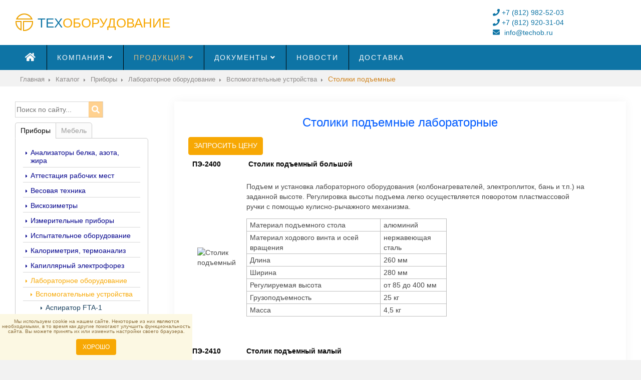

--- FILE ---
content_type: text/html; charset=UTF-8
request_url: https://techob.ru/katalog/katalog-priborov/laboratornoe-oborudovanie/10.6.-vspomogatelnyie-ustrojstva/stoliki-podemnyie.html
body_size: 8530
content:
<!DOCTYPE html>
<html lang="ru">
<head>
<meta charset="utf-8" />
<title>ТехОборудование | Столики подъемные</title>
<base href="https://techob.ru/">
<meta name="viewport" content="width=device-width, initial-scale=1.0, maximum-scale=1.0, user-scalable=no" />
<meta name="description" content="Столики подъемные большие, малые, со штативом" />
<link href="/assets/templates/techob1/css/style1.css" rel="stylesheet" type="text/css" media="screen"/>
<link href="/assets/templates/techob1/css/fontawesome-free/css/fontawesome-all.min.css" rel="stylesheet" type="text/css" />
<link rel="icon" href="https://sitemap.techob.ru/favicon.ico" type="image/x-icon" />
<link rel="stylesheet" href="/assets/components/fontAwesome/css/font-awesome.min.css" type="text/css" />
<link rel="stylesheet" href="/assets/components/ajaxform/css/default.css" type="text/css" />
<style>
.cookieconsent {position: fixed;bottom: 0;left: 0;width: 30%;z-index: 9999;text-align:center;border-radius: 0;}div.cookieconsent {border-color: #f5e79e;}div.alert-warning {background-color: #fcf8e3;color: #8a6d3b;}.cookieconsent p {font-size: 10px; line-height: 1;}.cookieconsent p.text-center {text-align: center;}.cookieconsent /*.btn-info {border-color: #ffa41f;color: #fff;background-color: #ffa41f;border-color: #b891d8;}*/.btn {display: inline-block;margin-bottom: 0;font-weight: normal;text-align: center;vertical-align: middle;-ms-touch-action: manipulation;touch-action: manipulation;cursor: pointer;background-image: none;border: 1px solid transparent;border-top-color: transparent;border-right-color: transparent;border-bottom-color: transparent;border-left-color: transparent;white-space: nowrap;padding: 6px 12px;font-size: 12px;line-height: 1.5;border-radius: 4px;-webkit-user-select: none;-moz-user-select: none;-ms-user-select: none;user-select: none;}
</style>
</head>
<body id="top">
    <div class="wrapper row1">
        <div id="header" class=" hoc clear"> 
    <!-- ################################################################################################ -->
    <div id="logo" class="one_half first">
		<a href="/"><h1 class="logoname">ТЕХ<span>ОБОРУДОВАНИЕ</span></h1></a>
    </div> 
   
   
        <div class="one_quarter tellast">
          <div class="block clear">
            <div class="tel">   
                
              <a href="tel:+78129825203" title="Позвонить"><i class="fas fa-phone" ></i> +7 (812) 982-52-03</a></br>
               
              <a href="tel:+78129825203" title="Позвонить"><i class="fas fa-phone" ></i> +7 (812) 920-31-04</a></br>
              <a href="kontaktyi/contacts.html" title="Написать"> <i class="fas fa-envelope rgtspace-5"></i> info@techob.ru</a></br>
              
            </div>  
          </div>
        </div>
      
</div>
    </div>
    <div class="wrapper row0">
        <nav class="hoc clear">
    
  <ul itemprop="about" itemscope="" itemtype="http://schema.org/ItemList" class="topmenu">
    <li itemprop="itemListElement" itemscope="" itemtype="http://schema.org/ItemList"><a href="/"><i class="fas fa-home fa-lg"></i></a></li>
    <li itemprop="itemListElement" itemscope="" itemtype="http://schema.org/ItemList"><a href="">Компания<span class="fa fa-angle-down"></span></a>
        <ul class="submenu">
            <li itemprop="itemListElement" itemscope="" itemtype="http://schema.org/ItemList"><a href="o-kompanii.html">О компании</a></li>
            <li itemprop="itemListElement" itemscope="" itemtype="http://schema.org/ItemList"><a href="kontaktyi.html">Контакты</a></li>
            
        </ul>
    </li>
    <li itemprop="itemListElement" itemscope="" itemtype="http://schema.org/ItemList"><a href="katalog.html" class="active">Продукция<span class="fa fa-angle-down"></span></a>
      <ul itemprop="itemListElement" itemscope="" itemtype="http://schema.org/ItemList" class="submenu">
        <li itemprop="itemListElement" itemscope="" itemtype="http://schema.org/ItemList"><a href="katalog/katalog-priborov.html">Приборы<span class="fa fa-angle-down"></span></a>
            <ul itemprop="itemListElement" itemscope="" itemtype="http://schema.org/ItemList" class="submenu">
                <li itemprop="itemListElement" itemscope="" itemtype="http://schema.org/ItemList"><a href="katalog/katalog-priborov/analiz-belka-azota-zhira.html">Анализаторы белка</a></li>
                <li itemprop="itemListElement" itemscope="" itemtype="http://schema.org/ItemList"><a href="katalog/katalog-priborov/ispyitanie-materialov/20.4.-analizatoryi-chasticz.html">Анализаторы частиц</a></li>
                <li itemprop="itemListElement" itemscope="" itemtype="http://schema.org/ItemList"><a href="katalog/katalog-priborov/12.-otraslevoe-oborudovanie/12.2.-analiz-nefteproduktov.html">Анализ нефтепродуктов</a></li>
                <li itemprop="itemListElement" itemscope="" itemtype="http://schema.org/ItemList"><a href="katalog/katalog-priborov/vesovaya-texnika.html">Весы</a></li>
                <li itemprop="itemListElement" itemscope="" itemtype="http://schema.org/ItemList"><a href="katalog/katalog-priborov/viskozimetryi.html">Вискозиметры</a></li>
                <li itemprop="itemListElement" itemscope="" itemtype="http://schema.org/ItemList"><a href="katalog/katalog-priborov/probopodgotovka/1.2.-melniczyi-izmelchiteli-laboratornyie.html">Мельницы</a></li>
                <li itemprop="itemListElement" itemscope="" itemtype="http://schema.org/ItemList"><a href="katalog/katalog-priborov/elektroximicheskij-analiz/8.2.-potencziostatyi-galvanostatyi.html">Потенциостаты</a></li>
                <li itemprop="itemListElement" itemscope="" itemtype="http://schema.org/ItemList"><a href="katalog/katalog-priborov/probopodgotovka/1.5.-pressyi-tabletochnyie.html">Прессы лабораторные</a></li>
                <li itemprop="itemListElement" itemscope="" itemtype="http://schema.org/ItemList"><a href="katalog/katalog-priborov/spektralnyie-analizatoryi.html">Спектрометры</a></li>
                <li itemprop="itemListElement" itemscope="" itemtype="http://schema.org/ItemList"><a href="katalog/katalog-priborov/laboratornoe-oborudovanie/10.1.-pechi-sushilnyie-shkafyi-kolbonagrevateli.html">Сушильные шкафы</a></li>
            </ul>
        </li>
        <li itemprop="itemListElement" itemscope="" itemtype="http://schema.org/ItemList"><a href="katalog/laboratornaya-mebel.html">Мебель<span class="fa fa-angle-down"></span></a>
             <ul itemprop="itemListElement" itemscope="" itemtype="http://schema.org/ItemList" class="submenu">
                <li itemprop="itemListElement" itemscope="" itemtype="http://schema.org/ItemList"><a href="katalog/laboratornaya-mebel/seriya-shkafyi-vyityazhnyie.html">Вытяжные шкафы</a></li>
                <li itemprop="itemListElement" itemscope="" itemtype="http://schema.org/ItemList"><a href="katalog/laboratornaya-mebel/laminarnyie-boksyi.html">Ламинарные боксы</a></li>
                <li itemprop="itemListElement" itemscope="" itemtype="http://schema.org/ItemList"><a href="katalog/laboratornaya-mebel/shkafyi-lss.html">Шкафы LSS</a></li>
                <li itemprop="itemListElement" itemscope="" itemtype="http://schema.org/ItemList"><a href="katalog/laboratornaya-mebel/seriya-czm-(czelno-metallicheskaya).html">Мебель ЦМ</a></li>
                <li itemprop="itemListElement" itemscope="" itemtype="http://schema.org/ItemList"><a href="katalog/laboratornaya-mebel/laboratornaya-mebel-serii-mk-metallo-karkasnaya.html">Мебель МК</a></li>
                <li itemprop="itemListElement" itemscope="" itemtype="http://schema.org/ItemList"><a href="katalog/laboratornaya-mebel/seriya-pm-razborno-metallicheskaya-laboratornyie-stolyi.html">Мебель РМ</a></li>
                <li itemprop="itemListElement" itemscope="" itemtype="http://schema.org/ItemList"><a href="katalog/laboratornaya-mebel/vspomogatelnaya-mebel.html">Табуреты, кресла</a></li>
             </ul>
        </li>
        
      </ul>
    </li>
    <li itemprop="itemListElement" itemscope="" itemtype="http://schema.org/ItemList"><a href="kontaktyi.html">Документы<span class="fa fa-angle-down"></span></a>
            <ul itemprop="itemListElement" itemscope="" itemtype="http://schema.org/ItemList" class="submenu">
                <li itemprop="itemListElement" itemscope="" itemtype="http://schema.org/ItemList"><a href="stati1.html">Статьи</a></li>
                <li itemprop="itemListElement" itemscope="" itemtype="http://schema.org/ItemList"><a href="gostyi-metodiki.html">ГОСТы</a></li>
                <li itemprop="itemListElement" itemscope="" itemtype="http://schema.org/ItemList"><a href="metodyi-analiza.html">Методы анализа</a></li>
            </ul>
    </li>
    <li itemprop="itemListElement" itemscope="" itemtype="http://schema.org/ItemList"><a href="novosti.html">Новости</a></li>
    <li itemprop="itemListElement" itemscope="" itemtype="http://schema.org/ItemList"><a href="dostavka.html">Доставка</a></li>
    
  </ul>
  
</nav>


    </div>

<div class="wrapper bgded" >
  <div id="breadcrumb" class="hoc clear"><nav aria-label="breadcrumb"><ol class="breadcrumb" itemscope="" itemtype="http://schema.org/BreadcrumbList"><li class="breadcrumb-item" itemscope="" itemprop="itemListElement" itemtype="http://schema.org/ListItem"><a itemscope itemtype="http://schema.org/Thing" title="Главная" itemprop="item" href="https://techob.ru/"><span itemprop="name">Главная</span></a><meta itemprop="position" content="1"></li>
<li class="breadcrumb-item" itemscope="" itemprop="itemListElement" itemtype="http://schema.org/ListItem"><a itemscope itemtype="http://schema.org/Thing" title="Каталог" itemprop="item" href="https://techob.ru/katalog.html"><span itemprop="name">Каталог</span></a><meta itemprop="position" content="2"></li>
<li class="breadcrumb-item" itemscope="" itemprop="itemListElement" itemtype="http://schema.org/ListItem"><a itemscope itemtype="http://schema.org/Thing" title="Приборы" itemprop="item" href="https://techob.ru/katalog/katalog-priborov.html"><span itemprop="name">Приборы</span></a><meta itemprop="position" content="3"></li>
<li class="breadcrumb-item" itemscope="" itemprop="itemListElement" itemtype="http://schema.org/ListItem"><a itemscope itemtype="http://schema.org/Thing" title="Лабораторное оборудование" itemprop="item" href="https://techob.ru/katalog/katalog-priborov/laboratornoe-oborudovanie.html"><span itemprop="name">Лабораторное оборудование</span></a><meta itemprop="position" content="4"></li>
<li class="breadcrumb-item" itemscope="" itemprop="itemListElement" itemtype="http://schema.org/ListItem"><a itemscope itemtype="http://schema.org/Thing" title="Вспомогательные устройства" itemprop="item" href="https://techob.ru/katalog/katalog-priborov/laboratornoe-oborudovanie/10.6.-vspomogatelnyie-ustrojstva.html"><span itemprop="name">Вспомогательные устройства</span></a><meta itemprop="position" content="5"></li>
<li class="breadcrumb-item active" aria-current="page" itemscope="" itemprop="itemListElement" itemtype="http://schema.org/ListItem"><span itemprop="name">Столики подъемные</span><meta itemprop="position" content="6"></li></ol></nav></div>
</div>

<div class="wrapper row3">
<div class="hoc container clear">  
    <div class="sidebar one_quarter first"> 
      <form class="ajaxSearch_form" action="rezultatyi-poiska.html.html" method="">
			
	<input class="ajaxSearch_input cleardefault" type="text" name="search" value placeholder="Поиск по сайту..." 
	onfocus="this.value=(this.value=='Поиск по сайту...')? '' : this.value ; " style="margin-right: -34px;" />
				
	<button class="fa fa-search" type="submit" name="sub" value="Поиск" style="padding-right: 6px;padding-left: 6px;"> </button> 
				
		</form>
      <div id="tabs">
	      <ul class="tabs-nav">
		   <li><a href="katalog/katalog-priborov/laboratornoe-oborudovanie/10.6.-vspomogatelnyie-ustrojstva/stoliki-podemnyie.html#tab-1">Приборы</a></li>
		   <li><a href="katalog/katalog-priborov/laboratornoe-oborudovanie/10.6.-vspomogatelnyie-ustrojstva/stoliki-podemnyie.html#tab-2">Мебель</a></li>
	      </ul>	
	  <div class="tabs-items">
		<div class="tabs-item" id="tab-1">
         <nav class="sdb_holder">
		  
			<ul class=""><li class="first"><a href="katalog/katalog-priborov/analiz-belka-azota-zhira.html" >Анализаторы белка, азота, жира</a></li><li><a href="katalog/katalog-priborov/11.2.-attestacziya-rabochix-mest.html" >Аттестация рабочих мест</a></li><li><a href="katalog/katalog-priborov/vesovaya-texnika.html" >Весовая техника</a></li><li><a href="katalog/katalog-priborov/viskozimetryi.html" >Вискозиметры</a></li><li><a href="katalog/katalog-priborov/izmeritelnyie-priboryi.html" >Измерительные приборы</a></li><li><a href="katalog/katalog-priborov/ispyitanie-materialov.html" >Испытательное оборудование</a></li><li><a href="katalog/katalog-priborov/kalorimetriya,-termoanaliz.html" >Калориметрия, термоанализ</a></li><li><a href="katalog/katalog-priborov/kapillyarnyij-elektroforez.html" >Капиллярный электрофорез</a></li><li class="active"><a href="katalog/katalog-priborov/laboratornoe-oborudovanie.html" >Лабораторное оборудование</a><ul class=""><li class="first active"><a href="katalog/katalog-priborov/laboratornoe-oborudovanie/10.6.-vspomogatelnyie-ustrojstva.html" >Вспомогательные устройства</a><ul class=""><li class="first"><a href="katalog/katalog-priborov/laboratornoe-oborudovanie/10.6.-vspomogatelnyie-ustrojstva/aspirator-s-kolboj-lovushkoj-fta-1.html" >Аспиратор FTA-1</a></li><li class="active"><a href="katalog/katalog-priborov/laboratornoe-oborudovanie/10.6.-vspomogatelnyie-ustrojstva/stoliki-podemnyie.html" >Столики подъемные</a></li><li><a href="katalog/katalog-priborov/laboratornoe-oborudovanie/10.6.-vspomogatelnyie-ustrojstva/ustrojstva-dlya-sushki-posudyi.html" >Сушилки для посуды</a></li><li><a href="katalog/katalog-priborov/laboratornoe-oborudovanie/10.6.-vspomogatelnyie-ustrojstva/uzv-sapfir.html" >УЗВ Сапфир</a></li><li class="last"><a href="katalog/katalog-priborov/laboratornoe-oborudovanie/10.6.-vspomogatelnyie-ustrojstva/shtativyi-stojki-zazhimyi.html" >Штативы, стойки, зажимы</a></li></ul></li><li><a href="katalog/katalog-priborov/laboratornoe-oborudovanie/10.11.-dozatoryi-dispenseryi.html" >Дозаторы, диспенсеры</a></li><li><a href="katalog/katalog-priborov/laboratornoe-oborudovanie/10.2.-zhidkostnyie-termostatyi-i-bani.html" >Жидкостные термостаты</a></li><li><a href="katalog/katalog-priborov/laboratornoe-oborudovanie/10.3.-vozdushnyie-termostatyi-i-inkubatoryi.html" >Инкубаторы и термостаты</a></li><li><a href="katalog/katalog-priborov/laboratornoe-oborudovanie/10.5.-morozilnyie-kameryi.html" >Морозильные камеры</a></li><li><a href="katalog/katalog-priborov/laboratornoe-oborudovanie/10.1.-pechi-sushilnyie-shkafyi-kolbonagrevateli.html" >Нагревательное оборудование</a></li><li><a href="katalog/katalog-priborov/laboratornoe-oborudovanie/10.9.-nasosyi.html" >Насосы</a></li><li><a href="katalog/katalog-priborov/laboratornoe-oborudovanie/10.8.-oborudovanie-dlya-vodopodgotovki.html" >Оборудование для водоподготовки</a></li><li><a href="katalog/katalog-priborov/laboratornoe-oborudovanie/10.7.-peremeshivayushhie-ustrojstva.html" >Перемешивающие устройства</a></li><li><a href="katalog/katalog-priborov/laboratornoe-oborudovanie/10.4.-sterilizatoryi.html" >Стерилизаторы</a></li><li class="last"><a href="katalog/katalog-priborov/laboratornoe-oborudovanie/10.10.-czentrifugi.html" >Центрифуги</a></li></ul></li><li><a href="katalog/katalog-priborov/mediczinskoe-oborudovanie.html" >Медицинское оборудование</a></li><li><a href="katalog/katalog-priborov/oborudovanie-dlya-mojki.html" >Оборудование для мойки</a></li><li><a href="katalog/katalog-priborov/opticheskie-priboryi.html" >Оптические приборы</a></li><li><a href="katalog/katalog-priborov/12.-otraslevoe-oborudovanie.html" >Отраслевое оборудование</a></li><li><a href="katalog/katalog-priborov/parametryi-okruzhayushhej-sredyi.html" >Параметры окружающей среды</a></li><li><a href="katalog/katalog-priborov/plotnomeryi.html" >Плотномеры</a></li><li><a href="katalog/katalog-priborov/probopodgotovka.html" >Пробоподготовка</a></li><li><a href="katalog/katalog-priborov/proizvodstvennoe-oborudovanie.html" >Производственное оборудование</a></li><li><a href="katalog/katalog-priborov/spektralnyie-analizatoryi.html" >Спектральные анализаторы</a></li><li><a href="katalog/katalog-priborov/titratoryi.html" >Титраторы</a></li><li><a href="katalog/katalog-priborov/tolshhinomeryi,-tverdomeryi.html" >Толщиномеры, твердомеры</a></li><li><a href="katalog/katalog-priborov/xromatografiya.html" >Хроматография</a></li><li class="last"><a href="katalog/katalog-priborov/elektroximicheskij-analiz.html" >Электрохимический анализ</a></li></ul>
            
		
	   
	     </nav>
	    </div>
	    <div class="tabs-item" id="tab-2">
	     <nav class="sdb_holder">
		  <ul class=""><li class="first"><a href="katalog/laboratornaya-mebel/seriya-shkafyi-vyityazhnyie.html" >Шкафы вытяжные</a></li><li><a href="katalog/laboratornaya-mebel/laminarnyie-boksyi.html" >Ламинарные боксы</a></li><li><a href="katalog/laboratornaya-mebel/shkafyi-lss.html" >Шкафы LSS</a></li><li><a href="katalog/laboratornaya-mebel/seriya-czm-(czelno-metallicheskaya).html" >Лабораторная мебель серии "ЦМ"</a></li><li><a href="katalog/laboratornaya-mebel/seriya-pm-razborno-metallicheskaya-laboratornyie-stolyi.html" >Лабораторная мебель серии "PM"</a></li><li><a href="katalog/laboratornaya-mebel/laboratornaya-mebel-serii-mk-metallo-karkasnaya.html" >Лабораторная мебель серии "МК"</a></li><li><a href="katalog/laboratornaya-mebel/seriya-mk-elit.html" >Лабораторная мебель "МК-Элит"</a></li><li><a href="katalog/laboratornaya-mebel/seriya-ofis.html" >Офисная мебель</a></li><li><a href="katalog/laboratornaya-mebel/vspomogatelnaya-mebel.html" >Вспомогательная мебель</a></li><li><a href="katalog/laboratornaya-mebel/rukovodstvo-po-podboru-mebeli.html" >Руководство по подбору мебели</a></li><li class="last"><a href="katalog/laboratornaya-mebel/materialyi,-furnitura.html" >Материалы, Фурнитура</a></li></ul> 
	   
	     </nav>
	    </div>
	  </div>
</div>
    </div>
	<div class="content three_quarter">
	    <div class="product-card">
	 <h1 class="content1">Столики подъемные лабораторные</h1>
	 <a href="katalog/katalog-priborov/laboratornoe-oborudovanie/10.6.-vspomogatelnyie-ustrojstva/stoliki-podemnyie.html#ModalOpen" title=""><button class="btn">Запросить цену</button></a>
<div id="ModalOpen" class="Window">
 <div>
  <a href="katalog/katalog-priborov/laboratornoe-oborudovanie/10.6.-vspomogatelnyie-ustrojstva/stoliki-podemnyie.html#close" title="Закрыть" class="close">X</a>
  <form action="" method="post" class="ajax_form af_example"> 
        <input type="hidden" name="antispam" value=""> 
        
        <input type="hidden" name="title" value="Столики подъемные">
	    <input type="hidden" name="link" value="katalog/katalog-priborov/laboratornoe-oborudovanie/10.6.-vspomogatelnyie-ustrojstva/stoliki-podemnyie.html">
    <div class="form-group">
        <label class="control-label" for="af_name1">Название организации<span class="starrequired">&nbsp*</span></label>
        <div class="controls">
            <input type="text" id="name1" name="name1" value=" " placeholder="" class="btmspace-10 form-control" autofocus />
            <span class="error_name1"></span>
        </div>
    </div>
    <div class="form-group">
        <label class="control-label" for="af_name">Имя<span class="starrequired">&nbsp*</span></label>
        <div class="controls">
            <input type="text" id="af_name" name="name" value="" placeholder="" class="btmspace-10 form-control"/>
            <span class="error_name"></span>
        </div>
    </div>

    <div class="form-group">
        <label class="control-label" for="af_email">E-mail<span class="starrequired">&nbsp*</span></label>
        <div class="controls">
            <input type="email" id="af_email" name="email" value="" placeholder="example@yandex.ru" class="btmspace-15 form-control"/>
            <span class="error_email"></span>
        </div>
    </div>
    
    <div class="form-group">
        <label class="control-label" for="af_tel">Телефон<span class="starrequired">&nbsp*</span></label>
        
        <div class="controls">
            
            <input type="phone" id="tel" name="tel" value="" placeholder="8 (800) 999-9999 " class="btmspace-10 form-control"/>
 
            <span class="error_tel"></span>
        </div>
    </div>

    <div class="form-group">
        <label class="control-label" for="af_message">Сообщение</label>
        <div class="controls">
            <textarea id="af_message" name="message" class="btmspace-10 form-control" rows="3"></textarea>
            <span class="error_message"></span>
        </div>
    </div>
    <div class="checkbox">
    <label>
      <input type="checkbox" required checked> Согласен на <a href="/polici" target="_blank">обработку персональных данных</a>
    </label>
    </div>
    <div class="form-group">
        <div class="controls">
        <div class="g-recaptcha" data-sitekey="6Leu1x4dAAAAAA5t-8FDvlDXJ12b_iYZkP8jMCTM"></div>
<script type="text/javascript" src="https://www.google.com/recaptcha/api.js?hl=ru"></script>
     
          
        </div>
    </div>
    <div class="form-group">
        <div class="controls">
            <button type="reset" class="btn btn-default">Очистить</button>
            <button type="submit" class="btn btn-primary">Отправить</button>
            
        </div>
    </div>

    
    

	<input type="hidden" name="af_action" value="4c3e58b2aac8692cd014d8ed25a0166d" />
</form>
 </div>
</div>
	 <div><table style="width: 95%;" border="0" cellspacing="5" cellpadding="3">
<tbody>
<tr>
<td><span style="color: #000000;"><strong>ПЭ-2400</strong></span></td>
<td><span style="color: #000000;"> <strong>Столик подъемный большой</strong></span></td>
</tr>
<tr>
<td><img title="Столик подъемный" src="uploaded/images/1_75_10_0100.jpg" alt="Столик подъемный " width="106" height="106" border="0" hspace="10" vspace="10" /></td>
<td>
<p>Подъем и установка лабораторного оборудования (колбонагревателей, электроплиток, бань и т.п.) на заданной высоте. Регулировка высоты подъема легко осуществляется поворотом пластмассовой ручки с помощью кулисно-рычажного механизма.</p>
<table class="table_data" style="width: 400px;" border="0" cellspacing="0" cellpadding="0">
<tbody>
<tr>
<td>Материал подъемного стола</td>
<td>алюминий</td>
</tr>
<tr>
<td>Материал ходового винта и осей вращения</td>
<td>нержавеющая сталь</td>
</tr>
<tr>
<td>Длина</td>
<td>260 мм</td>
</tr>
<tr>
<td>Ширина</td>
<td>280 мм</td>
</tr>
<tr>
<td>Регулируемая высота</td>
<td>от 85 до 400 мм</td>
</tr>
<tr>
<td>Грузоподъемность</td>
<td>25 кг</td>
</tr>
<tr>
<td>Масса</td>
<td>4,5 кг</td>
</tr>
</tbody>
</table>
<p> </p>
</td>
</tr>
<tr>
<td><span style="color: #000000;"><strong>ПЭ-2410</strong></span></td>
<td><span style="color: #000000;"><strong>Столик подъемный малый</strong></span></td>
</tr>
<tr>
<td><img title="Столик подъемный" src="uploaded/images/1_75_10_0110.jpg" alt="Столик подъемный " width="104" height="104" border="0" hspace="10" vspace="10" /></td>
<td>
<p>Подъем и установка лабораторного оборудования (колбонагревателей, электроплиток, бань и т.п.) на заданной высоте. Регулировка высоты подъема легко осуществляется поворотом пластмассовой ручки с помощью кулисно-рычажного механизма.<br />  </p>
<table class="table_data" style="width: 400px;" border="0" cellspacing="0" cellpadding="0">
<tbody>
<tr>
<td>Материал подъемного стола</td>
<td>алюминий</td>
</tr>
<tr>
<td>Материал ходового винта и осей вращения</td>
<td>нержавеющая сталь</td>
</tr>
<tr>
<td>Длина</td>
<td>150 мм</td>
</tr>
<tr>
<td>Ширина</td>
<td>180 мм</td>
</tr>
<tr>
<td>Регулируемая высота</td>
<td>от 85 до 300 мм</td>
</tr>
<tr>
<td>Грузоподъемность</td>
<td>9 кг</td>
</tr>
<tr>
<td>Масса</td>
<td>3,0 кг</td>
</tr>
</tbody>
</table>
<p> </p>
</td>
</tr>
<tr>
<td><span style="color: #000000;"><strong>ПЭ-2420</strong><br /> </span></td>
<td><span style="color: #000000;"><strong>Столик подъемный со штативом</strong><br /> </span></td>
</tr>
<tr>
<td><img style="margin: 10px;" title="Столик подъемный со штативом" src="uploaded/images/1_75_10_0120.jpg" alt="Столик подъемный со штативом" width="140" height="140" /></td>
<td>
<p>Подъем и установка лабораторного оборудования (колбонагревателей, электроплиток, бань и т.п.) на заданной высоте. Регулировка высоты подъема легко осуществляется поворотом пластмассовой ручки с помощью кулисно-рычажного механизма. Предусмотрена возможность установки индивидуальной штативной стойки</p>
<table class="table_data" style="width: 400px;" border="0" cellspacing="0" cellpadding="0">
<tbody>
<tr>
<td>Материал подъемного стола</td>
<td>алюминий</td>
</tr>
<tr>
<td>Материал ходового винта и осей вращения</td>
<td>нержавеющая сталь</td>
</tr>
<tr>
<td>Длина</td>
<td>180 мм</td>
</tr>
<tr>
<td>Ширина</td>
<td>245 мм</td>
</tr>
<tr>
<td>Регулируемая высота</td>
<td>от 85 до 300 мм</td>
</tr>
<tr>
<td>Грузоподъемность</td>
<td>9 кг</td>
</tr>
<tr>
<td>Масса</td>
<td>4,0 кг</td>
</tr>
</tbody>
</table>
<p> </p>
</td>
</tr>
<tr>
<td><span style="color: #000000;"><strong>ES-2400</strong><br /> </span></td>
<td><span style="color: #000000;"><strong>Столик подъемный большой</strong> <br /> </span></td>
</tr>
<tr>
<td>
<p><img title="Столик подъемный" src="uploaded/images/1_21_30_40.jpg" alt="Столик подъемный " width="106" height="106" border="0" hspace="10" vspace="10" /></p>
<p> </p>
</td>
<td>
<p>Подъем и установка лабораторного оборудования (колбонагревателей, электроплиток, бань и т.п.) на заданной высоте. Регулировка высоты подъема легко осуществляется поворотом пластмассовой ручки с помощью кулисно-рычажного механизма.</p>
<table class="table_data" style="width: 400px;" border="0" cellspacing="0" cellpadding="0">
<tbody>
<tr>
<td>Материал подъемного стола</td>
<td>алюминий</td>
</tr>
<tr>
<td>Материал регулировочной ручки</td>
<td>алюминий, покрытый пластмассой</td>
</tr>
<tr>
<td>Материал ходового винта и осей вращения</td>
<td>нержавеющая сталь</td>
</tr>
<tr>
<td>Длина</td>
<td>200 мм</td>
</tr>
<tr>
<td>Ширина</td>
<td>200 мм</td>
</tr>
<tr>
<td>Регулируемая высота</td>
<td>от 60 до 320 мм</td>
</tr>
<tr>
<td>Грузоподъемность</td>
<td>60 кг</td>
</tr>
<tr>
<td>Масса</td>
<td>2,02 кг</td>
</tr>
</tbody>
</table>
<p> </p>
</td>
</tr>
<tr>
<td><span style="color: #000000;"><strong>ES-2410<br /> </strong></span></td>
<td><span style="color: #000000;"><strong>Столик подъемный средний<br /> </strong></span></td>
</tr>
<tr>
<td>
<p><img title="Столик подъемный" src="uploaded/images/1_21_30_40.jpg" alt="Столик подъемный " width="109" height="109" border="0" hspace="10" vspace="10" /></p>
<p> </p>
</td>
<td>
<p>Подъем и установка лабораторного оборудования (колбонагревателей, электроплиток, бань и т.п.) на заданной высоте. Регулировка высоты подъема легко осуществляется поворотом пластмассовой ручки с помощью кулисно-рычажного механизма.</p>
<table class="table_data" style="width: 400px;" border="0" cellspacing="0" cellpadding="0">
<tbody>
<tr>
<td>Материал подъемного стола</td>
<td>алюминий</td>
</tr>
<tr>
<td>Материал регулировочной ручки</td>
<td>алюминий, покрытый пластмассой</td>
</tr>
<tr>
<td>Материал ходового винта и осей вращения</td>
<td>нержавеющая сталь</td>
</tr>
<tr>
<td>Длина</td>
<td>150 мм</td>
</tr>
<tr>
<td>Ширина</td>
<td>150 мм</td>
</tr>
<tr>
<td>Регулируемая высота</td>
<td>от 58 до 273 мм</td>
</tr>
<tr>
<td>Грузоподъемность</td>
<td>60 кг</td>
</tr>
<tr>
<td>Масса</td>
<td>1,25 кг</td>
</tr>
</tbody>
</table>
<p> </p>
</td>
</tr>
<tr>
<td><span style="color: #000000;"><strong>ES-2420<br /> </strong></span></td>
<td><span style="color: #000000;"><strong>Столик подъемный малый<br /> </strong></span></td>
</tr>
<tr>
<td><br /> <img title="Столик подъемный" src="uploaded/images/1_21_30_40.jpg" alt="Столик подъемный" width="102" height="102" border="0" hspace="10" vspace="10" /></td>
<td>
<p>Подъем и установка лабораторного оборудования (колбонагревателей, электроплиток, бань и т.п.) на заданной высоте. Регулировка высоты подъема легко осуществляется поворотом пластмассовой ручки с помощью кулисно-рычажного механизма.</p>
<table class="table_data" style="width: 400px;" border="0" cellspacing="0" cellpadding="0">
<tbody>
<tr>
<td>Материал подъемного стола</td>
<td>алюминий</td>
</tr>
<tr>
<td>Материал регулировочной ручки</td>
<td>алюминий, покрытый пластмассой</td>
</tr>
<tr>
<td>Материал ходового винта и осей вращения</td>
<td>нержавеющая сталь</td>
</tr>
<tr>
<td>Длина</td>
<td>100 мм</td>
</tr>
<tr>
<td>Ширина</td>
<td>100 мм</td>
</tr>
<tr>
<td>Регулируемая высота</td>
<td>от 42 до 150 мм</td>
</tr>
<tr>
<td>Грузоподъемность</td>
<td>30 кг</td>
</tr>
<tr>
<td>Масса</td>
<td>0,43 кг</td>
</tr>
</tbody>
</table>
<p> </p>
</td>
</tr>
</tbody>
</table></div>
	</div> 
    </div>
</div> 
</div>
<div class="wrapper row4">
  <footer id="footer" class="hoc clear"> 
    <div class="one_third first">
      <h4 class="logoname">Тех<span>Оборудование</span></h4>
      <p>г. Санкт-Петербург</p>
    </div>
    <div class="one_third">    
		<p>Мебель, оборудование и приборы для аналитических лабораторий</p>
    </div>
    <div class="one_third">
		<div class="fl_right">
      <ul class="nospace">
        <li><a href="tel:+78129825203" title="Позвонить"><i class="fas fa-phone rgtspace-5"></i>  +7 (812) 982-52-03</a></li>
        <li><a href="tel:+78129203104" title="Позвонить"><i class="fas fa-phone rgtspace-5"></i>  +7 (812) 920-31-04</a></li>
		  <li><a href="kontaktyi/contacts.html" title="Написать"> <i class="fas fa-envelope rgtspace-5"></i> info@techob.ru</a> </li>
      </ul>
		
			</div>
    </div>
  </footer>
</div>
<div class="wrapper row5">
  <div id="copyright" class="hoc clear"> 
    <p class="fl_left">Copyright &copy; 2021 - All Rights Reserved - <a href="/">techob.ru</a></p>
  </div>
</div>
<a id="backtotop" title="Наверх"><i class="fas fa-chevron-up"></i></a>
<!-- JAVASCRIPTS -->
<script src="/assets/scripts/jquery.min.js"></script> 
<script src="/assets/scripts/jquery.backtotop.js"></script>
<script src="/assets/scripts/jquery.mobilemenu.js"></script>
<script src="/assets/js/jquery.cookie.js"></script>
<script src="/assets/js/jquery.dcjqaccordion.2.7.min.js"></script>
<script src="/assets/js/script.js"></script>
<script src="https://cdn.jsdelivr.net/npm/jquery@3.2.1/dist/jquery.min.js" type="text/javascript"></script>
<script src="https://cdn.jsdelivr.net/npm/jquery.maskedinput@1.4.1/src/jquery.maskedinput.min.js" type="text/javascript"></script>
<script>
$(function(){
    //Использование параметра completed
    
    $("#tel").mask("8 (999) 999-9999",
    );
});
</script>  
<script>
$(function() {
	var tab = $('#tabs .tabs-items > div'); 
	tab.hide().filter(':first').show(); 
	
	// Клики по вкладкам.
	$('#tabs .tabs-nav a').click(function(){
		tab.hide(); 
		tab.filter(this.hash).show(); 
		$('#tabs .tabs-nav a').removeClass('active');
		$(this).addClass('active');
		return false;
	}).filter(':first').click();
 
	// Клики по якорным ссылкам.
	$('.tabs-target').click(function(){
		$('#tabs .tabs-nav a[href=' + $(this).attr('href')+ ']').click();
	});
	
	// Отрытие вкладки из хеша URL
	if(window.location.hash){
		$('#tabs-nav a[href=' + window.location.hash + ']').click();
		window.scrollTo(0, $("#" . window.location.hash).offset().top);
	}
});
</script>
<div id="yandex.metrika"><!-- Yandex.Metrika counter -->
<script type="text/javascript" >
   (function(m,e,t,r,i,k,a){m[i]=m[i]||function(){(m[i].a=m[i].a||[]).push(arguments)};
   m[i].l=1*new Date();
   for (var j = 0; j < document.scripts.length; j++) {if (document.scripts[j].src === r) { return; }}
   k=e.createElement(t),a=e.getElementsByTagName(t)[0],k.async=1,k.src=r,a.parentNode.insertBefore(k,a)})
   (window, document, "script", "https://mc.yandex.ru/metrika/tag.js", "ym");

   ym(101315717, "init", {
        clickmap:true,
        trackLinks:true,
        accurateTrackBounce:true
   });
</script>
<noscript><div><img src="https://mc.yandex.ru/watch/101315717" style="position:absolute; left:-9999px;" alt="" /></div></noscript>
<!-- /Yandex.Metrika counter --></div> 
<!-- Global site tag (gtag.js) - Google Analytics -->
<script async src="https://www.googletagmanager.com/gtag/js?id=G-GEPXL7EQ3D"></script>
<script>
  window.dataLayer = window.dataLayer || [];
  function gtag(){dataLayer.push(arguments);}
  gtag('js', new Date());

  gtag('config', 'G-GEPXL7EQ3D');
</script>
<script src="https://www.google.com/recaptcha/api.js" async defer></script>
<script src="/assets/components/ajaxform/js/default.js"></script>
<script type="text/javascript">AjaxForm.initialize({"assetsUrl":"\/assets\/components\/ajaxform\/","actionUrl":"\/assets\/components\/ajaxform\/action.php","closeMessage":"\u0437\u0430\u043a\u0440\u044b\u0442\u044c \u0432\u0441\u0435","formSelector":"form.ajax_form","pageId":981});</script>
<script>
!function(e){e.fn.mabCookieSet=function(o){var a=e.extend(!0,{},e.fn.mabCookieSet.defaults,o);return this.each(function(){var o=e(this),n=new Date,t=new Date,l="",s="",u=0;a.useData?(l=o.data("name"),s=o.data("value"),u=o.data("days")):(l=a.name,s=a.value,u=a.days),a.debug&&(console.log("---mabCookieSet---"),console.log("name : "+l),console.log("value : "+s),console.log("days : "+u),console.log("---")),(null==u||0==u)&&(u=1),l.length>0&&(t.setTime(n.getTime()+864e5*u),document.cookie=l+"="+escape(s)+";expires="+t.toGMTString()),a.onDone(o,a)})};e.fn.mabCookieSet.defaults={useData:!0,debug:!1,onDone:function(e,o){}}}(jQuery);
</script>
<div data-name="CookieConsent" data-value="eyJuZWNlc3NhcnkiOnRydWUsImV4cGVyaWVuY2UiOnRydWUsInBlcmZvcm1hbmNlIjp0cnVlLCJ0cmFja2luZyI6dHJ1ZSwiYWR2ZXJ0aXNpbmciOnRydWV9" data-days="365"  class="alert alert-warning alert-dismissible fade in text-center cookieconsent" role="alert">
  
  <p>
    Мы используем cookie на нашем сайте. Некоторые из них являются необходимыми, в то время как другие помогают улучшить функциональность сайта. Вы можете принять их или изменить настройки своего браузера.      
  </p>
  
  <p>
    <button type="button" class="btn btn-info" data-dismiss="alert">Хорошо</button>
  </p>
  
</div>

<script>
  $(function() 
  {
    $(".cookieconsent button").click(function ()
    {
      $(".cookieconsent").mabCookieSet({onDone: function(){$(".cookieconsent").hide();}});
    });
  });
</script>
</body>
</html>


--- FILE ---
content_type: text/html; charset=utf-8
request_url: https://www.google.com/recaptcha/api2/anchor?ar=1&k=6Leu1x4dAAAAAA5t-8FDvlDXJ12b_iYZkP8jMCTM&co=aHR0cHM6Ly90ZWNob2IucnU6NDQz&hl=ru&v=N67nZn4AqZkNcbeMu4prBgzg&size=normal&anchor-ms=20000&execute-ms=30000&cb=iz6c6l3xabaz
body_size: 49499
content:
<!DOCTYPE HTML><html dir="ltr" lang="ru"><head><meta http-equiv="Content-Type" content="text/html; charset=UTF-8">
<meta http-equiv="X-UA-Compatible" content="IE=edge">
<title>reCAPTCHA</title>
<style type="text/css">
/* cyrillic-ext */
@font-face {
  font-family: 'Roboto';
  font-style: normal;
  font-weight: 400;
  font-stretch: 100%;
  src: url(//fonts.gstatic.com/s/roboto/v48/KFO7CnqEu92Fr1ME7kSn66aGLdTylUAMa3GUBHMdazTgWw.woff2) format('woff2');
  unicode-range: U+0460-052F, U+1C80-1C8A, U+20B4, U+2DE0-2DFF, U+A640-A69F, U+FE2E-FE2F;
}
/* cyrillic */
@font-face {
  font-family: 'Roboto';
  font-style: normal;
  font-weight: 400;
  font-stretch: 100%;
  src: url(//fonts.gstatic.com/s/roboto/v48/KFO7CnqEu92Fr1ME7kSn66aGLdTylUAMa3iUBHMdazTgWw.woff2) format('woff2');
  unicode-range: U+0301, U+0400-045F, U+0490-0491, U+04B0-04B1, U+2116;
}
/* greek-ext */
@font-face {
  font-family: 'Roboto';
  font-style: normal;
  font-weight: 400;
  font-stretch: 100%;
  src: url(//fonts.gstatic.com/s/roboto/v48/KFO7CnqEu92Fr1ME7kSn66aGLdTylUAMa3CUBHMdazTgWw.woff2) format('woff2');
  unicode-range: U+1F00-1FFF;
}
/* greek */
@font-face {
  font-family: 'Roboto';
  font-style: normal;
  font-weight: 400;
  font-stretch: 100%;
  src: url(//fonts.gstatic.com/s/roboto/v48/KFO7CnqEu92Fr1ME7kSn66aGLdTylUAMa3-UBHMdazTgWw.woff2) format('woff2');
  unicode-range: U+0370-0377, U+037A-037F, U+0384-038A, U+038C, U+038E-03A1, U+03A3-03FF;
}
/* math */
@font-face {
  font-family: 'Roboto';
  font-style: normal;
  font-weight: 400;
  font-stretch: 100%;
  src: url(//fonts.gstatic.com/s/roboto/v48/KFO7CnqEu92Fr1ME7kSn66aGLdTylUAMawCUBHMdazTgWw.woff2) format('woff2');
  unicode-range: U+0302-0303, U+0305, U+0307-0308, U+0310, U+0312, U+0315, U+031A, U+0326-0327, U+032C, U+032F-0330, U+0332-0333, U+0338, U+033A, U+0346, U+034D, U+0391-03A1, U+03A3-03A9, U+03B1-03C9, U+03D1, U+03D5-03D6, U+03F0-03F1, U+03F4-03F5, U+2016-2017, U+2034-2038, U+203C, U+2040, U+2043, U+2047, U+2050, U+2057, U+205F, U+2070-2071, U+2074-208E, U+2090-209C, U+20D0-20DC, U+20E1, U+20E5-20EF, U+2100-2112, U+2114-2115, U+2117-2121, U+2123-214F, U+2190, U+2192, U+2194-21AE, U+21B0-21E5, U+21F1-21F2, U+21F4-2211, U+2213-2214, U+2216-22FF, U+2308-230B, U+2310, U+2319, U+231C-2321, U+2336-237A, U+237C, U+2395, U+239B-23B7, U+23D0, U+23DC-23E1, U+2474-2475, U+25AF, U+25B3, U+25B7, U+25BD, U+25C1, U+25CA, U+25CC, U+25FB, U+266D-266F, U+27C0-27FF, U+2900-2AFF, U+2B0E-2B11, U+2B30-2B4C, U+2BFE, U+3030, U+FF5B, U+FF5D, U+1D400-1D7FF, U+1EE00-1EEFF;
}
/* symbols */
@font-face {
  font-family: 'Roboto';
  font-style: normal;
  font-weight: 400;
  font-stretch: 100%;
  src: url(//fonts.gstatic.com/s/roboto/v48/KFO7CnqEu92Fr1ME7kSn66aGLdTylUAMaxKUBHMdazTgWw.woff2) format('woff2');
  unicode-range: U+0001-000C, U+000E-001F, U+007F-009F, U+20DD-20E0, U+20E2-20E4, U+2150-218F, U+2190, U+2192, U+2194-2199, U+21AF, U+21E6-21F0, U+21F3, U+2218-2219, U+2299, U+22C4-22C6, U+2300-243F, U+2440-244A, U+2460-24FF, U+25A0-27BF, U+2800-28FF, U+2921-2922, U+2981, U+29BF, U+29EB, U+2B00-2BFF, U+4DC0-4DFF, U+FFF9-FFFB, U+10140-1018E, U+10190-1019C, U+101A0, U+101D0-101FD, U+102E0-102FB, U+10E60-10E7E, U+1D2C0-1D2D3, U+1D2E0-1D37F, U+1F000-1F0FF, U+1F100-1F1AD, U+1F1E6-1F1FF, U+1F30D-1F30F, U+1F315, U+1F31C, U+1F31E, U+1F320-1F32C, U+1F336, U+1F378, U+1F37D, U+1F382, U+1F393-1F39F, U+1F3A7-1F3A8, U+1F3AC-1F3AF, U+1F3C2, U+1F3C4-1F3C6, U+1F3CA-1F3CE, U+1F3D4-1F3E0, U+1F3ED, U+1F3F1-1F3F3, U+1F3F5-1F3F7, U+1F408, U+1F415, U+1F41F, U+1F426, U+1F43F, U+1F441-1F442, U+1F444, U+1F446-1F449, U+1F44C-1F44E, U+1F453, U+1F46A, U+1F47D, U+1F4A3, U+1F4B0, U+1F4B3, U+1F4B9, U+1F4BB, U+1F4BF, U+1F4C8-1F4CB, U+1F4D6, U+1F4DA, U+1F4DF, U+1F4E3-1F4E6, U+1F4EA-1F4ED, U+1F4F7, U+1F4F9-1F4FB, U+1F4FD-1F4FE, U+1F503, U+1F507-1F50B, U+1F50D, U+1F512-1F513, U+1F53E-1F54A, U+1F54F-1F5FA, U+1F610, U+1F650-1F67F, U+1F687, U+1F68D, U+1F691, U+1F694, U+1F698, U+1F6AD, U+1F6B2, U+1F6B9-1F6BA, U+1F6BC, U+1F6C6-1F6CF, U+1F6D3-1F6D7, U+1F6E0-1F6EA, U+1F6F0-1F6F3, U+1F6F7-1F6FC, U+1F700-1F7FF, U+1F800-1F80B, U+1F810-1F847, U+1F850-1F859, U+1F860-1F887, U+1F890-1F8AD, U+1F8B0-1F8BB, U+1F8C0-1F8C1, U+1F900-1F90B, U+1F93B, U+1F946, U+1F984, U+1F996, U+1F9E9, U+1FA00-1FA6F, U+1FA70-1FA7C, U+1FA80-1FA89, U+1FA8F-1FAC6, U+1FACE-1FADC, U+1FADF-1FAE9, U+1FAF0-1FAF8, U+1FB00-1FBFF;
}
/* vietnamese */
@font-face {
  font-family: 'Roboto';
  font-style: normal;
  font-weight: 400;
  font-stretch: 100%;
  src: url(//fonts.gstatic.com/s/roboto/v48/KFO7CnqEu92Fr1ME7kSn66aGLdTylUAMa3OUBHMdazTgWw.woff2) format('woff2');
  unicode-range: U+0102-0103, U+0110-0111, U+0128-0129, U+0168-0169, U+01A0-01A1, U+01AF-01B0, U+0300-0301, U+0303-0304, U+0308-0309, U+0323, U+0329, U+1EA0-1EF9, U+20AB;
}
/* latin-ext */
@font-face {
  font-family: 'Roboto';
  font-style: normal;
  font-weight: 400;
  font-stretch: 100%;
  src: url(//fonts.gstatic.com/s/roboto/v48/KFO7CnqEu92Fr1ME7kSn66aGLdTylUAMa3KUBHMdazTgWw.woff2) format('woff2');
  unicode-range: U+0100-02BA, U+02BD-02C5, U+02C7-02CC, U+02CE-02D7, U+02DD-02FF, U+0304, U+0308, U+0329, U+1D00-1DBF, U+1E00-1E9F, U+1EF2-1EFF, U+2020, U+20A0-20AB, U+20AD-20C0, U+2113, U+2C60-2C7F, U+A720-A7FF;
}
/* latin */
@font-face {
  font-family: 'Roboto';
  font-style: normal;
  font-weight: 400;
  font-stretch: 100%;
  src: url(//fonts.gstatic.com/s/roboto/v48/KFO7CnqEu92Fr1ME7kSn66aGLdTylUAMa3yUBHMdazQ.woff2) format('woff2');
  unicode-range: U+0000-00FF, U+0131, U+0152-0153, U+02BB-02BC, U+02C6, U+02DA, U+02DC, U+0304, U+0308, U+0329, U+2000-206F, U+20AC, U+2122, U+2191, U+2193, U+2212, U+2215, U+FEFF, U+FFFD;
}
/* cyrillic-ext */
@font-face {
  font-family: 'Roboto';
  font-style: normal;
  font-weight: 500;
  font-stretch: 100%;
  src: url(//fonts.gstatic.com/s/roboto/v48/KFO7CnqEu92Fr1ME7kSn66aGLdTylUAMa3GUBHMdazTgWw.woff2) format('woff2');
  unicode-range: U+0460-052F, U+1C80-1C8A, U+20B4, U+2DE0-2DFF, U+A640-A69F, U+FE2E-FE2F;
}
/* cyrillic */
@font-face {
  font-family: 'Roboto';
  font-style: normal;
  font-weight: 500;
  font-stretch: 100%;
  src: url(//fonts.gstatic.com/s/roboto/v48/KFO7CnqEu92Fr1ME7kSn66aGLdTylUAMa3iUBHMdazTgWw.woff2) format('woff2');
  unicode-range: U+0301, U+0400-045F, U+0490-0491, U+04B0-04B1, U+2116;
}
/* greek-ext */
@font-face {
  font-family: 'Roboto';
  font-style: normal;
  font-weight: 500;
  font-stretch: 100%;
  src: url(//fonts.gstatic.com/s/roboto/v48/KFO7CnqEu92Fr1ME7kSn66aGLdTylUAMa3CUBHMdazTgWw.woff2) format('woff2');
  unicode-range: U+1F00-1FFF;
}
/* greek */
@font-face {
  font-family: 'Roboto';
  font-style: normal;
  font-weight: 500;
  font-stretch: 100%;
  src: url(//fonts.gstatic.com/s/roboto/v48/KFO7CnqEu92Fr1ME7kSn66aGLdTylUAMa3-UBHMdazTgWw.woff2) format('woff2');
  unicode-range: U+0370-0377, U+037A-037F, U+0384-038A, U+038C, U+038E-03A1, U+03A3-03FF;
}
/* math */
@font-face {
  font-family: 'Roboto';
  font-style: normal;
  font-weight: 500;
  font-stretch: 100%;
  src: url(//fonts.gstatic.com/s/roboto/v48/KFO7CnqEu92Fr1ME7kSn66aGLdTylUAMawCUBHMdazTgWw.woff2) format('woff2');
  unicode-range: U+0302-0303, U+0305, U+0307-0308, U+0310, U+0312, U+0315, U+031A, U+0326-0327, U+032C, U+032F-0330, U+0332-0333, U+0338, U+033A, U+0346, U+034D, U+0391-03A1, U+03A3-03A9, U+03B1-03C9, U+03D1, U+03D5-03D6, U+03F0-03F1, U+03F4-03F5, U+2016-2017, U+2034-2038, U+203C, U+2040, U+2043, U+2047, U+2050, U+2057, U+205F, U+2070-2071, U+2074-208E, U+2090-209C, U+20D0-20DC, U+20E1, U+20E5-20EF, U+2100-2112, U+2114-2115, U+2117-2121, U+2123-214F, U+2190, U+2192, U+2194-21AE, U+21B0-21E5, U+21F1-21F2, U+21F4-2211, U+2213-2214, U+2216-22FF, U+2308-230B, U+2310, U+2319, U+231C-2321, U+2336-237A, U+237C, U+2395, U+239B-23B7, U+23D0, U+23DC-23E1, U+2474-2475, U+25AF, U+25B3, U+25B7, U+25BD, U+25C1, U+25CA, U+25CC, U+25FB, U+266D-266F, U+27C0-27FF, U+2900-2AFF, U+2B0E-2B11, U+2B30-2B4C, U+2BFE, U+3030, U+FF5B, U+FF5D, U+1D400-1D7FF, U+1EE00-1EEFF;
}
/* symbols */
@font-face {
  font-family: 'Roboto';
  font-style: normal;
  font-weight: 500;
  font-stretch: 100%;
  src: url(//fonts.gstatic.com/s/roboto/v48/KFO7CnqEu92Fr1ME7kSn66aGLdTylUAMaxKUBHMdazTgWw.woff2) format('woff2');
  unicode-range: U+0001-000C, U+000E-001F, U+007F-009F, U+20DD-20E0, U+20E2-20E4, U+2150-218F, U+2190, U+2192, U+2194-2199, U+21AF, U+21E6-21F0, U+21F3, U+2218-2219, U+2299, U+22C4-22C6, U+2300-243F, U+2440-244A, U+2460-24FF, U+25A0-27BF, U+2800-28FF, U+2921-2922, U+2981, U+29BF, U+29EB, U+2B00-2BFF, U+4DC0-4DFF, U+FFF9-FFFB, U+10140-1018E, U+10190-1019C, U+101A0, U+101D0-101FD, U+102E0-102FB, U+10E60-10E7E, U+1D2C0-1D2D3, U+1D2E0-1D37F, U+1F000-1F0FF, U+1F100-1F1AD, U+1F1E6-1F1FF, U+1F30D-1F30F, U+1F315, U+1F31C, U+1F31E, U+1F320-1F32C, U+1F336, U+1F378, U+1F37D, U+1F382, U+1F393-1F39F, U+1F3A7-1F3A8, U+1F3AC-1F3AF, U+1F3C2, U+1F3C4-1F3C6, U+1F3CA-1F3CE, U+1F3D4-1F3E0, U+1F3ED, U+1F3F1-1F3F3, U+1F3F5-1F3F7, U+1F408, U+1F415, U+1F41F, U+1F426, U+1F43F, U+1F441-1F442, U+1F444, U+1F446-1F449, U+1F44C-1F44E, U+1F453, U+1F46A, U+1F47D, U+1F4A3, U+1F4B0, U+1F4B3, U+1F4B9, U+1F4BB, U+1F4BF, U+1F4C8-1F4CB, U+1F4D6, U+1F4DA, U+1F4DF, U+1F4E3-1F4E6, U+1F4EA-1F4ED, U+1F4F7, U+1F4F9-1F4FB, U+1F4FD-1F4FE, U+1F503, U+1F507-1F50B, U+1F50D, U+1F512-1F513, U+1F53E-1F54A, U+1F54F-1F5FA, U+1F610, U+1F650-1F67F, U+1F687, U+1F68D, U+1F691, U+1F694, U+1F698, U+1F6AD, U+1F6B2, U+1F6B9-1F6BA, U+1F6BC, U+1F6C6-1F6CF, U+1F6D3-1F6D7, U+1F6E0-1F6EA, U+1F6F0-1F6F3, U+1F6F7-1F6FC, U+1F700-1F7FF, U+1F800-1F80B, U+1F810-1F847, U+1F850-1F859, U+1F860-1F887, U+1F890-1F8AD, U+1F8B0-1F8BB, U+1F8C0-1F8C1, U+1F900-1F90B, U+1F93B, U+1F946, U+1F984, U+1F996, U+1F9E9, U+1FA00-1FA6F, U+1FA70-1FA7C, U+1FA80-1FA89, U+1FA8F-1FAC6, U+1FACE-1FADC, U+1FADF-1FAE9, U+1FAF0-1FAF8, U+1FB00-1FBFF;
}
/* vietnamese */
@font-face {
  font-family: 'Roboto';
  font-style: normal;
  font-weight: 500;
  font-stretch: 100%;
  src: url(//fonts.gstatic.com/s/roboto/v48/KFO7CnqEu92Fr1ME7kSn66aGLdTylUAMa3OUBHMdazTgWw.woff2) format('woff2');
  unicode-range: U+0102-0103, U+0110-0111, U+0128-0129, U+0168-0169, U+01A0-01A1, U+01AF-01B0, U+0300-0301, U+0303-0304, U+0308-0309, U+0323, U+0329, U+1EA0-1EF9, U+20AB;
}
/* latin-ext */
@font-face {
  font-family: 'Roboto';
  font-style: normal;
  font-weight: 500;
  font-stretch: 100%;
  src: url(//fonts.gstatic.com/s/roboto/v48/KFO7CnqEu92Fr1ME7kSn66aGLdTylUAMa3KUBHMdazTgWw.woff2) format('woff2');
  unicode-range: U+0100-02BA, U+02BD-02C5, U+02C7-02CC, U+02CE-02D7, U+02DD-02FF, U+0304, U+0308, U+0329, U+1D00-1DBF, U+1E00-1E9F, U+1EF2-1EFF, U+2020, U+20A0-20AB, U+20AD-20C0, U+2113, U+2C60-2C7F, U+A720-A7FF;
}
/* latin */
@font-face {
  font-family: 'Roboto';
  font-style: normal;
  font-weight: 500;
  font-stretch: 100%;
  src: url(//fonts.gstatic.com/s/roboto/v48/KFO7CnqEu92Fr1ME7kSn66aGLdTylUAMa3yUBHMdazQ.woff2) format('woff2');
  unicode-range: U+0000-00FF, U+0131, U+0152-0153, U+02BB-02BC, U+02C6, U+02DA, U+02DC, U+0304, U+0308, U+0329, U+2000-206F, U+20AC, U+2122, U+2191, U+2193, U+2212, U+2215, U+FEFF, U+FFFD;
}
/* cyrillic-ext */
@font-face {
  font-family: 'Roboto';
  font-style: normal;
  font-weight: 900;
  font-stretch: 100%;
  src: url(//fonts.gstatic.com/s/roboto/v48/KFO7CnqEu92Fr1ME7kSn66aGLdTylUAMa3GUBHMdazTgWw.woff2) format('woff2');
  unicode-range: U+0460-052F, U+1C80-1C8A, U+20B4, U+2DE0-2DFF, U+A640-A69F, U+FE2E-FE2F;
}
/* cyrillic */
@font-face {
  font-family: 'Roboto';
  font-style: normal;
  font-weight: 900;
  font-stretch: 100%;
  src: url(//fonts.gstatic.com/s/roboto/v48/KFO7CnqEu92Fr1ME7kSn66aGLdTylUAMa3iUBHMdazTgWw.woff2) format('woff2');
  unicode-range: U+0301, U+0400-045F, U+0490-0491, U+04B0-04B1, U+2116;
}
/* greek-ext */
@font-face {
  font-family: 'Roboto';
  font-style: normal;
  font-weight: 900;
  font-stretch: 100%;
  src: url(//fonts.gstatic.com/s/roboto/v48/KFO7CnqEu92Fr1ME7kSn66aGLdTylUAMa3CUBHMdazTgWw.woff2) format('woff2');
  unicode-range: U+1F00-1FFF;
}
/* greek */
@font-face {
  font-family: 'Roboto';
  font-style: normal;
  font-weight: 900;
  font-stretch: 100%;
  src: url(//fonts.gstatic.com/s/roboto/v48/KFO7CnqEu92Fr1ME7kSn66aGLdTylUAMa3-UBHMdazTgWw.woff2) format('woff2');
  unicode-range: U+0370-0377, U+037A-037F, U+0384-038A, U+038C, U+038E-03A1, U+03A3-03FF;
}
/* math */
@font-face {
  font-family: 'Roboto';
  font-style: normal;
  font-weight: 900;
  font-stretch: 100%;
  src: url(//fonts.gstatic.com/s/roboto/v48/KFO7CnqEu92Fr1ME7kSn66aGLdTylUAMawCUBHMdazTgWw.woff2) format('woff2');
  unicode-range: U+0302-0303, U+0305, U+0307-0308, U+0310, U+0312, U+0315, U+031A, U+0326-0327, U+032C, U+032F-0330, U+0332-0333, U+0338, U+033A, U+0346, U+034D, U+0391-03A1, U+03A3-03A9, U+03B1-03C9, U+03D1, U+03D5-03D6, U+03F0-03F1, U+03F4-03F5, U+2016-2017, U+2034-2038, U+203C, U+2040, U+2043, U+2047, U+2050, U+2057, U+205F, U+2070-2071, U+2074-208E, U+2090-209C, U+20D0-20DC, U+20E1, U+20E5-20EF, U+2100-2112, U+2114-2115, U+2117-2121, U+2123-214F, U+2190, U+2192, U+2194-21AE, U+21B0-21E5, U+21F1-21F2, U+21F4-2211, U+2213-2214, U+2216-22FF, U+2308-230B, U+2310, U+2319, U+231C-2321, U+2336-237A, U+237C, U+2395, U+239B-23B7, U+23D0, U+23DC-23E1, U+2474-2475, U+25AF, U+25B3, U+25B7, U+25BD, U+25C1, U+25CA, U+25CC, U+25FB, U+266D-266F, U+27C0-27FF, U+2900-2AFF, U+2B0E-2B11, U+2B30-2B4C, U+2BFE, U+3030, U+FF5B, U+FF5D, U+1D400-1D7FF, U+1EE00-1EEFF;
}
/* symbols */
@font-face {
  font-family: 'Roboto';
  font-style: normal;
  font-weight: 900;
  font-stretch: 100%;
  src: url(//fonts.gstatic.com/s/roboto/v48/KFO7CnqEu92Fr1ME7kSn66aGLdTylUAMaxKUBHMdazTgWw.woff2) format('woff2');
  unicode-range: U+0001-000C, U+000E-001F, U+007F-009F, U+20DD-20E0, U+20E2-20E4, U+2150-218F, U+2190, U+2192, U+2194-2199, U+21AF, U+21E6-21F0, U+21F3, U+2218-2219, U+2299, U+22C4-22C6, U+2300-243F, U+2440-244A, U+2460-24FF, U+25A0-27BF, U+2800-28FF, U+2921-2922, U+2981, U+29BF, U+29EB, U+2B00-2BFF, U+4DC0-4DFF, U+FFF9-FFFB, U+10140-1018E, U+10190-1019C, U+101A0, U+101D0-101FD, U+102E0-102FB, U+10E60-10E7E, U+1D2C0-1D2D3, U+1D2E0-1D37F, U+1F000-1F0FF, U+1F100-1F1AD, U+1F1E6-1F1FF, U+1F30D-1F30F, U+1F315, U+1F31C, U+1F31E, U+1F320-1F32C, U+1F336, U+1F378, U+1F37D, U+1F382, U+1F393-1F39F, U+1F3A7-1F3A8, U+1F3AC-1F3AF, U+1F3C2, U+1F3C4-1F3C6, U+1F3CA-1F3CE, U+1F3D4-1F3E0, U+1F3ED, U+1F3F1-1F3F3, U+1F3F5-1F3F7, U+1F408, U+1F415, U+1F41F, U+1F426, U+1F43F, U+1F441-1F442, U+1F444, U+1F446-1F449, U+1F44C-1F44E, U+1F453, U+1F46A, U+1F47D, U+1F4A3, U+1F4B0, U+1F4B3, U+1F4B9, U+1F4BB, U+1F4BF, U+1F4C8-1F4CB, U+1F4D6, U+1F4DA, U+1F4DF, U+1F4E3-1F4E6, U+1F4EA-1F4ED, U+1F4F7, U+1F4F9-1F4FB, U+1F4FD-1F4FE, U+1F503, U+1F507-1F50B, U+1F50D, U+1F512-1F513, U+1F53E-1F54A, U+1F54F-1F5FA, U+1F610, U+1F650-1F67F, U+1F687, U+1F68D, U+1F691, U+1F694, U+1F698, U+1F6AD, U+1F6B2, U+1F6B9-1F6BA, U+1F6BC, U+1F6C6-1F6CF, U+1F6D3-1F6D7, U+1F6E0-1F6EA, U+1F6F0-1F6F3, U+1F6F7-1F6FC, U+1F700-1F7FF, U+1F800-1F80B, U+1F810-1F847, U+1F850-1F859, U+1F860-1F887, U+1F890-1F8AD, U+1F8B0-1F8BB, U+1F8C0-1F8C1, U+1F900-1F90B, U+1F93B, U+1F946, U+1F984, U+1F996, U+1F9E9, U+1FA00-1FA6F, U+1FA70-1FA7C, U+1FA80-1FA89, U+1FA8F-1FAC6, U+1FACE-1FADC, U+1FADF-1FAE9, U+1FAF0-1FAF8, U+1FB00-1FBFF;
}
/* vietnamese */
@font-face {
  font-family: 'Roboto';
  font-style: normal;
  font-weight: 900;
  font-stretch: 100%;
  src: url(//fonts.gstatic.com/s/roboto/v48/KFO7CnqEu92Fr1ME7kSn66aGLdTylUAMa3OUBHMdazTgWw.woff2) format('woff2');
  unicode-range: U+0102-0103, U+0110-0111, U+0128-0129, U+0168-0169, U+01A0-01A1, U+01AF-01B0, U+0300-0301, U+0303-0304, U+0308-0309, U+0323, U+0329, U+1EA0-1EF9, U+20AB;
}
/* latin-ext */
@font-face {
  font-family: 'Roboto';
  font-style: normal;
  font-weight: 900;
  font-stretch: 100%;
  src: url(//fonts.gstatic.com/s/roboto/v48/KFO7CnqEu92Fr1ME7kSn66aGLdTylUAMa3KUBHMdazTgWw.woff2) format('woff2');
  unicode-range: U+0100-02BA, U+02BD-02C5, U+02C7-02CC, U+02CE-02D7, U+02DD-02FF, U+0304, U+0308, U+0329, U+1D00-1DBF, U+1E00-1E9F, U+1EF2-1EFF, U+2020, U+20A0-20AB, U+20AD-20C0, U+2113, U+2C60-2C7F, U+A720-A7FF;
}
/* latin */
@font-face {
  font-family: 'Roboto';
  font-style: normal;
  font-weight: 900;
  font-stretch: 100%;
  src: url(//fonts.gstatic.com/s/roboto/v48/KFO7CnqEu92Fr1ME7kSn66aGLdTylUAMa3yUBHMdazQ.woff2) format('woff2');
  unicode-range: U+0000-00FF, U+0131, U+0152-0153, U+02BB-02BC, U+02C6, U+02DA, U+02DC, U+0304, U+0308, U+0329, U+2000-206F, U+20AC, U+2122, U+2191, U+2193, U+2212, U+2215, U+FEFF, U+FFFD;
}

</style>
<link rel="stylesheet" type="text/css" href="https://www.gstatic.com/recaptcha/releases/N67nZn4AqZkNcbeMu4prBgzg/styles__ltr.css">
<script nonce="z6YhyfsbNWmPAn8aZKj68A" type="text/javascript">window['__recaptcha_api'] = 'https://www.google.com/recaptcha/api2/';</script>
<script type="text/javascript" src="https://www.gstatic.com/recaptcha/releases/N67nZn4AqZkNcbeMu4prBgzg/recaptcha__ru.js" nonce="z6YhyfsbNWmPAn8aZKj68A">
      
    </script></head>
<body><div id="rc-anchor-alert" class="rc-anchor-alert"></div>
<input type="hidden" id="recaptcha-token" value="[base64]">
<script type="text/javascript" nonce="z6YhyfsbNWmPAn8aZKj68A">
      recaptcha.anchor.Main.init("[\x22ainput\x22,[\x22bgdata\x22,\x22\x22,\[base64]/[base64]/[base64]/[base64]/[base64]/UltsKytdPUU6KEU8MjA0OD9SW2wrK109RT4+NnwxOTI6KChFJjY0NTEyKT09NTUyOTYmJk0rMTxjLmxlbmd0aCYmKGMuY2hhckNvZGVBdChNKzEpJjY0NTEyKT09NTYzMjA/[base64]/[base64]/[base64]/[base64]/[base64]/[base64]/[base64]\x22,\[base64]\\u003d\x22,\x22wpLCiMKFw7zDhcOIwqvDt8OOw6XCo1B8R8KMwpw+azwFw5/DtB7DrcOjw5fDosOrQMOgwrzCvMKywrvCjQ5awoM3f8O1wqlmwqJyw6LDrMOxN1vCkVrCkCpIwpQ4O8ORwpvDmsK+Y8Orw6vCgMKAw75wADXDgMKfwr/CqMOdUlvDuFN/wojDviMTw4XCln/CiWNHcGN9QMOeBHN6VGnDiX7Cv8Oawr7ClcOWNXXCi0HCnDkiXw/CnMOMw7l7w6tBwr57woRqYCjCsGbDnsOVScONKcK+USApwrrCmmkHw6HCgGrCrsOwdcO4bQ/CtMOBwr7Dr8Kcw4oBw4fCtsOSwrHCk1h/wrhPJ2rDg8Kzw7DCr8KQUjMYNxEcwqkpWcKnwpNMHcODwqrDocOfwrzDmMKjw7tjw67DtsOOw55xwrt6wqTCkwA9fcK/bUNqwrjDrsOvwqBHw4pXw5DDvTAGU8K9GMOWM1wuK2FqKnw/[base64]/[base64]/GMK/B13Dk8KWLiIMbcO4aXIUw7bCh0krw4JNBnnDj8KUwoXDs8OZw4bDlMOfaMO3w6DCtMKIbMO+w7nDt8KgwpXDqUI2FcOYwpTDn8Ohw6s4MRYFdMOxw6/DuABRw4Bbw6TDlmZ3wrnDvUzCqMK/w5nDvcO5wobCt8KiUcOXA8KHVMOYw5hyw450w4xYw4PCjcO9w6Z3YcKIaW/CpwTCuELDrsK9wrjCg23CnsKFey9QVj3CpxHDo8KvH8KYYCTCocKeL1YxfMO+UULCisKYPsOBw4tuXXg9w5bDh8K1wp3DkFgqwqTDhMOEL8KfCsOARBnDkklzfAXDsHHCjiTDoSA8wohHB8KVw6d6B8OmfMK1WMOWwoJmDR/DnMKqw6N4NMO7wrJcwrvChD1Rw7LDjhVtVHt3ISLCrsKbw6lZw77Dh8O7w4RTw7/Dt0Q3w5Eld8KgJcOjc8Kqwo3CusK+JiLClklKwpQawp8WwqUAw5xHG8Opw6/CpAIzKMOvD0rDosKNN07Dj2lNVW3DiArDtUjDqsKuwoJAwpdnNBbDpw0gwpLCtsKuw4lTSsKfTzXDkBzDr8Oxw7EubsKSw6lXBMOwwpDCl8KGw5jDk8Kwwq55w4wGd8Ozw40FwqLDihhnN8Ovw4LCrXFmwr3Cj8OxCQpXw5YmwqbChMOowoonF8KbwoJNwo/Dh8OoJsKmBcO/wo0bKxnCpsKtw4t/DirDqVPCgww8w6rDtUAYwp7CncOXO8KaUBIpwr3Dl8KbF3/CsMKLCV3DoXPDsCzDqisDZ8ORPMOBGMOkwo1Nw489woTDmcKbwoPCtx7CmMOvwrUVw4/DgULDr115AyMUSxHCt8K7wq46XMOHwohfwoQYwoENc8Kgw4rDh8OfcQRDFcO4w4V0w7rCtQp6YcODdGnCgMORGsKsY8Ogw7VBw5dVBsObOsKhDMOKw4TDkMKww4nChcK3IDbClcOLwq0uw53DhFhdwrlrw6/DoBwGwqXCp2RKwqPDkMKQZgYSRcKnw6BFaHbDl3/CgcKPwpk2wobCmELDrcKQw4cWeRwpwoILw7/Cg8KBXMKiwrrDnMK9w7Qiw4fCg8OHwoROKcKjw6UYw43ClDACEgc7w57DkXkUw7/CjcK5DsOOwpFKOsKKc8O6wpQcwr3DvsOAwrfDhhzDhyvDtyjDkCnClsOCcW7DicOcwp9NZlLCgh/DnH7CiRHDtgZBwobCgsKxAnwQwpc8w7fDgcOOw5EXAcKgTcKlw6gdw4VaX8K4w4fCtsOYw59PWsOFQzLCmAfDicKFW2PDjylnC8KIwrIOw6/DmcKSOg/[base64]/WlQYJMO/RTHDkSPCjMOcbDTCoxrDuV0oKsOewqHCocOZw6Zww446w7xLdcOTe8KjT8KNwq8kVsKMwrApHT/Dg8KjVsKdwoPCjcOiGcKoGg/[base64]/Cj8KWDcOyb8O0wrnDv3JQw4w/[base64]/DmETDvsKtwr7DucKHwpdaS8Omwq7CmBZnw4fDrMOVXjHCnAxxOH/DjXjDlsKfwqlUdGXDuHbDt8KewoM1wqrCj3fDrypewrDCvAbDhsKQIUJ7A03ClRHDocOUwoHCjMKYa07Ci3nCmsOlSMOow4TCnxtHw5QwPcKuSS52bcOCw4sjwqHDo0pwS8OSLDpVw5/DsMKEwonDl8Kawp3Cr8KIw5MuVsKewq9wwprCjsKCBGcpw7HDncKRwofCj8K/WcKvw4MNJHIiw58ZwoprJ2BUw7gqHcKrwo4IFj/DpgZwZSnChMKhw6bChMO0w6RvMEDDuCHCpzvCnsO7FSHCgirCu8Knw4liwprDlsKydMKywocURABawqPDscKLXlxBH8OAO8ORYVPCm8O8wq5+DsOSADMQw57CpsOuU8O/w7TCnwfCi18rYgQmeBTDssKkwofCr2M/SsOZM8Oow6nDosOfJcOMw5wADsKSwocVwrgWwpXDucKmV8K3w4zDpcOsI8KaworCmsOUw5XCqRDDrXZOwq5BJ8Kgw4bClsKfRMOjwprDucOWegUiw4DCr8OLL8KkI8KRwr5QFMOUXsKAwopwWcK6BztbwpvDl8OeMAovL8KpwqzCpw5UfW/[base64]/w5AfwpBMwrbDuDPCnsOKYGBIT8OOMyUjNsOswpnCnMOiw5vCqMK0w6PCusO8SWTDv8O9woXDmcOSO0EPwoJkECpFJ8OdGMOBW8K1w6hVwqZuIToiw7nDq3p7wq4Vw4fCnhA/wpXCvMOnwoXCoydbVh1gbg7CpcOXKi4fwoM4dcO5w4VbcMOmNcOew4TDpyfDtcOpw6/Ctx5ZwojDpQvCvsOlZ8K0w73CrxFfw6lIMMOsw7dCJ2HCh1caSMKXwrvCrMOiwozCph1Ewqk8JiDCvQzCsFrDvcO/Y0ERw5PDlsO2w4/DocKewrPCocK6Bh7CgMK7w4fDklYUwr/Dj1HDr8OqZ8K/wrDCgsKmVyvDqF/[base64]/w6gwBXETwoLDoHfDmU1Ub8KobwvClsOmNXZSC0LDjsOYwo/DjgFRVcK5w6PCrSUNEm3CulXDuF8Zw4xMDsK9worDmcKVK3wTw5DCj3vCiBlcw4w4w5zCnzsLTkZBwozChsKKd8KaUxPDlHfCisKlwpjDlUxuYcKFQW/Dpy/CscORwoZuSArDrsKSZUc+HSTDqMODwoxFw6fDpMOGw4bCl8Ofwq3DvS3CsQMVLmZWwq/Du8KiKRXDnMK3woBvwqfDrMO9wqLCtMOIw6fCu8OswovCpcK2F8OcdMKYwpPCg3Ffw7HCmnY/eMOIVyI5D8Kmw45SwpQVw6jDssOSE1dZwqsKQsKTwq5Aw5TCtWrCn1LClH0iwqnCtlZPw6t7GWTCuVvDlcOtH8O2HG8Jf8OMfcOLOxDDoErCn8OUWirDgMKYwoTChStSAMOZasO2w7dzdcOXw5fChBQ2w7jCtMOrEhjDuT7Cl8KMw4HDkC/DhGkiT8KyHC7DjDrCmsOTw50IRcK1aRcea8K+w4vCuxDDuMKAKMKLw67Di8Ktwq4LcTPCpm3DvwAjwr1Cw6vDjcO9wr/Cv8KawovDlTh4GMKtfkosTRrDpHsFw4HDulfDsULCrsOWwpFEw7EoMsKgesOkXsKEw4diBjrCgcKwwo9/XMO8fhLCh8OrwobDvsOGCjLCsDYQTsKAw6fCg23CqnzCgiDClcKCKsODwot4KMKDZQ0aNsKUw57Dn8K9wrVCflTDnMOIw5PCs3vDjBPCk1o0JMOdcMOyw5PCoMOAwqXDnhXDmsKlVMK6Nk3DkcKKwqt0HGrDmkHCtcKbbAorwpxtw4l/w7Viw5bCgcOPeMOrw43DvMOWVhRowqIkw6JFVMOVHGg7wpFPwpjClsOOcABlEcOPwr/[base64]/MsKnw6zCtMKUBcOAFQ/DiDfDncOnTFvCu8OnwqLCq8KyPMOUSsOBYcOFTxvCrMKvcDwlw7FSMsOKw49YwoXDq8KNOxhdw78ZQMKgRMK+ED/Dqn3DkcKtA8O2U8OrEMKidXFAw4gewoVlw4xdecOTw5XDq1nDlMO9w6DCksKaw57Cu8KBw7fCkMOBw7bDiw8/DVdub8O9wps2TmXDnR/DrjPDg8KmEcK6w6h4fcK1F8KAUsKRdV5ELsOwKmh2FzDCmybDoDRTcMK9wq7DmsKtw5hUFi/[base64]/dMO5w57CtjbClsOSwpDCuSkow4h4w5DDvcKMw7DClT7DjSUNw6jDv8KEw69fwpPCqiNNwqbCt3oaGsO/MMK0wpRmw7FAw6jCnsOsRglSw7p7w6PCg0PCg17DkWvCgEAmw7shd8KidUnDujYkI2IET8KlwpzCuCw2wpzCu8Ojw4LDqnpZP3gzw6PDs03DnFgiHx9BXMK8wp0UcsOiw4TDsS0zHcOGwpvCscOzRsOxG8OXwq1Vb8OJABIyecOgw7/CisOPwqI4w6hVZS3Ciz7DoMOTwrTDscO6cDpjWTkyMU/CnnrCgBHCjxJSwqbCmEXCuxDCn8KUw78Pwp5EE0JBMsOyw6zDjgg0woXDvwxQwrLDoFUPw7tVwoJXw5tdwrrCnsOFfcOXwr11OmlLw7zCn3rCm8OsE2xnw5TDpzEDHMOcBi8+RydHEsKKwqfDssK7IMKewpvDh0LDnSjCj3Vxw7/[base64]/CpV3Cpz9Rc8KMG8OvHWDCpMKOwqjDisO5TxTCkzYsK8O6SMOAwqh0wq/ChsOiNMKuwrfCkCzCpTHCqWEWD8KrVikxwovClR54VMO5wqDDllnDszlPwpx1wroNNE7CplbDpE/DoDnDllLDkifCqcOxwosIw5Vew57CrkZEwrhBwrjCumLChcKhw7vDsMOUTcO6wo5IDiNQwrXCtMOZw5wHw6vCs8KNByXDrhHCsEvCiMOmNcO+w4ltwqlswrBswp1cw649w4PDksKhXcO7wpnDgsKVRcKeR8K9F8K+McO3w4LCqyMQw6waw4Amw4XDrnTDpk/CsVTDiHXDslrCgjoqVm4hwrrCqzbDjsKNV20EBCzCssKWWh/CtjPDnk/DpsKOw6TCq8OMHUvDhkwXw6kWwqVqw7NOw79SecKjURtUJQ/[base64]/[base64]/CtADDhcKjKA41YMKQKQXDusOPw6jCsi/[base64]/DhiRGTMOXw6snw6PDowvChWMQw6DCqsK/w7DCgMKywqRbG0B/UlzCnBlWUMKjaFrDh8KRTy10Q8OnwrscKB09KsO5wp/DtzDDhMOHcMORd8OZMsKcw51vZjwEcCU3Vy1nwrrDq2AuDQAMw6xow6YQw4DDkRh4TiASMmXCncKJw6NZSAscGcOkwoXDjQrDnMOVE1zDhThTKj0BwozCs1cGwpM1PGrCqcO5wpnDsR/CgQLCkBIvw6nDvsK7wocjw6xCREvDp8KHw5DDkMOYYcOtG8OBwqYSwoswVS7DncKewojCiSlIeFTCrMOAccK7w6ZJwoPCqE9hNMOtJ8OzQHfCh0AkNWDCoHXDhMOnwoczb8KyfMKJw4J/[base64]/Djk4TJsKewpfDrsKoMUQEwpfCssOya8ORw4TDuRTDiU8UbsKlwp3DvMOjfcKEwr0Fw50YDXXDtcKxez1KHDLCtVnDqMKlw5zCpMOjw4TCscKzWcOAwqfCpQPDhxTCmE4iwpnCtcO/GMK7FMKWOEIAwqQswqs4U2XDgw99w53CiyrCgXl3wpjDsw/[base64]/wr7DlsOGwokLfB0WwqU8YGbCugjDgsOsw5jCscKDccKkUC/[base64]/DuMKVw7XCun5BWTnDjhkoBMOMegZWYBnDh2HDkiAIwo0bwokhVcKowoBsw7MuwphMVcOBeEE9RQ/[base64]/wpvCnsK1w4oywrRbP2TDvcKqwqHDtkfCv8OVcMKiw5TClcKldcOIEMO3aCnCosK6cXfChMKpOMOTNW3Ck8OLNMOnw451AsKaw5vCqS5twpUbPQVDwpbCs0bDqcOGw67DjsKHO1xUw4TCh8KYwo/Cpn3DpzcewrUueMOPQ8Ovwq/Cs8K3wr/[base64]/DocKEQkUCc2lEAxrCscOyNsODw7lbEMK8wp9VO2DCmgXCl37CnCXClcKxWRfDrcKZF8Kvw6d5XMKqLU7Ck8KGaTAhY8KiP3J1w4tve8KFRjPDiMOawpLCmztJCMKXQTclwrwJw5/CjMOZTsKMWsOQw4B8wqrDicKHw4PDmmMBRcOQw7lcwqPDugUzw4TDljjCv8Kgwo04wpzCnwXCrGZbw5kpE8KDw5LDkkbDsMKsw6nCqsOBw5NOKcOQwopiHsOkccK5a8KnwqPDqB9jw6FLRRsrFkUUTDDDv8OlIR/CsMO7ZcOyw6XCvB3Di8Orax8/H8OfQCIkRsOGKBXDmwAJA8Olw5DCtMOrKVfDrHzDocOowo7CnsKDf8OxwpXCuCXDocK+w6tJw4IxSAPCnSkXwo4mwpNiCh0sw77Cs8O2D8KATgnChWkMw5jDnsO/w5/Cv3BKw43CisOeQMKjLxxBaQnCvnoMZcKNw7nDsUgSOUdhQxzClE3CqhkPwrcEIljCvj7DgEBaNMK/[base64]/DtGPCsULCisKQSVlfwqopwq9Gw5rDo8O4JEAPw4HCicKTwpTDscK/wqPDuMOCeWXCvTEmCMKWwpPDmkcOwpVEaGrCoyRlw6fCtMKLZRnDucKhTMO2w6HDnU8+CMOAwpnChzRXNsORwpcHw4lKwrHDngnDqSQIE8OYw7wYw4UQw5MYOsOAaDDDqcKVw5sgQMK3OcKXKVjDrMKnLh4Gw6M/[base64]/w7UwXxAcw4kiQ8ONRDlTwqMRwojCmF4Sw5LCrcKxHx4AWDTDmDLCp8OMw7fClcKhwppJBQxuwoXDpgPCo8KIQUF4woPCisKWw7ofLHpLw4nDr2PCrsK9wrsURsKIYsKBwp/DoXLDkMOCwodbw4thAcO2wpgJTcKTw6jCjMK4wo3DqWXDo8KbwrxmwoZmwqVtUcOtw54twrPCvlhSHUHCrsOww4t/eCMcwobDuB7CsMKJw6EGw4bDuyvDtglYS2jDuQrDpXJ3b0bDignDjcKGwqTCj8OWwr4wS8K5QcK6w73Cji7DlUbDmU/DgBLCuWHDrsO3wqBQwqZHwrdSJAbDkcKfwo3Dq8O5w6PClH/[base64]/Dt3s1w40Yw4dhVxEpwoVvw4cewqrDlUoZw7PCgMK8w5hldsOOAMOVwo0UwqjCix3Dr8O1w4/DnMO+wq8LPsOMw54vSMKCwqbDssKCwrVpTMKHw7BTwr/Cl3DCl8KfwrMSHcK2WiU4woHCmsO9McK5XARgVsKxw7p9U8KGIsKVw4UCCRY2b8KiBMKUwp1+CsOVRMOtw6x4w5DDnFDDlMO+w5zCk1DDmsOuS23Ci8K/D8KmKcKkw7HDvwEvIcKnwoDChsKZM8Kzwokzw7HCr00sw6oRQsK8wqrCtsKvYMOjbjnCr0MqKmBKa3rCngLCisKbW3glw6PDrEZ5wp7DlcKow7LDp8KuKG7DuyLDsQ3CrElWHsKEGBAgwr/CocOdDMOCRzkPUMKowqMaw5jDoMOYdsKsb1/DggrCqcKxD8O3D8K/w6sLw5nCkDt9YcKPw64/wr9AwrAFw5J+w7w1wofDg8K0BG/DkXkjUw/[base64]/CrMKYF8OFw6VCL17CrC90TxjDjDRmwohWwr/[base64]/[base64]/[base64]/DoVLCgUhswrvDlMK4w7BWLWEPFMO4HH7CncO9wqDDn1pnZsOpUi7DvklAw4fCuMK0cwLDi0ZHw4LCvi7CtgpnDWHCiSMtNicrA8KPwq/DsCnDicKKQjlbwpRdwpzDpFMIOMOeM13DvHZGw6nCuH8ibcOww57CkSZFUQ/ClcKXCzwrRFrCpmhjwplZw7wrYH1sw74ic8OSU8O8MXUQU0B7w6LCocKgEnvCuz0uaALCm1VaQcKKK8KRw69Af1I1w5dYwpDDnjTDs8Kpw7NiZlbDksKgb37CmFwlw5ttMWBpCgF6wq/DncO4w6LChMKWw4TClHDCsmdgOMOSwpxteMKxMU7CvGIswozCt8KVwqfDucOPw6/DrgnCmATCs8OowqYow6bCssOoV0JkXcKcw6bDqEnDmTbCuDXCncKWPTxuGn8AYgluw68Nw4x3wqrDmMKBwrNDwoHDnk7CtyTDq2kdWMKEChMMWcKGDcOuwr3DtMKbLlJMw53CusKwwoIYwrTDo8KsfDvDp8OaUi/DuksHwqQjZMKlWmJiw7B9wo4Mw6rCrjfCmTcowr/DhMKIw5EMesO6wojDvsK+wpnDvH7DshQPDxLCpMOofSI2wrt4wql3w5vDnCNkEMKWTks/ZmzCp8KIwoDDsWhPwrJ2LUB/[base64]/[base64]/[base64]/Cqw90dsOvB8KNP8OSMcOZZWrDtitNw7XCmzzChgVBS8Kdw78KwpbDv8OzSsOUQVrDvsOqcsOYfsK5wr/DhsKqNDZbXsOuw5HCm0LCiDgmw4U3VsKewqzCssOINw4DasOXw5XCrVY8Y8Oyw7/Cq1PCq8O/wpReJ2Mawo7CjnnCvsONwqB6w5DDtcKgwqfDhUhDXzXCt8K5E8KuwqvCh8KgwqMLw7DCqsKfMynDlsK9XkTCkcKYVS/Csy3CucOEWRDCkSXCh8Ksw7N1McOFa8KvDMK2ITTDssKJScONPMONZsK6w7fDocKmXBlTw4vCl8OIJxHCq8OuN8KPD8OWwqhOwqtgTcKMw6HCusK1XsKoQBfCohzCsMOuwrUVwpgCw5Z7w7HCtV3DsDXCmDnCtCjDpsO4fcOswo3Cp8OAwqLDg8O8w5DDkUMqMsO/QH/Dthttw6jCtid5w7B6eXjChg/CgFrCncOAd8OsGMOEQ8KhTUdEBFxowrxxEMOAw5XCtFJzw54sw7fCh8KwWsKowoVkw73Du07CkGc3VBnDg2nDtig3w7o5w6BeeTjCmcOWw7DDk8Kfw7M8wqvDmcKPw4NYwq5cTcOjGcOZFMKnNsO/w4HCusOgw7nDosK/AGwbACV4wrzDhsKNVHDDlkh9GcKnCMOTw5nChcK2MMOtXMKpwrjDt8O2wpHDscOoeAYVw6AVwoUREMKLDsOAasOgw75qDMKqKU/[base64]/DrMKnwr7CqHfDhcK5SsKsw6DDlsK6Y8O2wqTCj0TDnMOUPgXDpnAsUcORwrrCvcKDAxJLw6Rjwo8CGHs9bMKRwpjDvsKvwo/CsxHCrcOnw5FoHhbCpsKrRsOdwoTCqAQ8wqTChcOewqguIsOHw5xKfsKjNSHCu8OEPQXChWDDii/[base64]/DisOwbFhwNMKhw7pPBDPDsXJgHMKcw6DDlcO5ZcO4w53DsVLDucO6wrsdwonDoHTCl8O2w5NbwrIPwoXDjcKSE8KIw6pywqjDnA/DjxxlwpbDhgPCoxrDncOfFcOXMsOyH1A6wqFPw5tywpTDqD8QQCAcwpw3AsK2Jl0kwqDCmmAeOSzCscOua8KrwpVPwqvCosOrdMObw4XDssKOexTDu8KWfsOGw5LDnFdOwr0aw5HDgsKzSxArwpnDo38gw4bDnVLCrU4/[base64]/Dn8K/[base64]/DpsKew5M2WcOFOS9+wrlew4PCkMKKfTQwBCMew6EGwr0twr7CqVDCvMKow5InDsKkwqnCvBfCsQ7DtMKVZTPDtAJGAjLDhsKsSAMmaj/Dt8O1bjtdWMOFw4hBPMOuw5TCkkvDsFtSwqAiBEdlw4ArWHnCsyLCtDHDq8KRw6vCnDRtJFjCjF81w5PDg8OCUmJyOHHDqQkrd8KqwojCqxXCrQ3CrcOhwrPDnxPDj0TClsOOwrPDscKoYcOiwqRoA0AseV/CrnDCukhdw63DgsOiAgJ8PMO1wo3CtG3CgilwwpDDuWNhXsKGB0vCrSrCl8KRI8OreATCh8OFKsKtI8O6woPDiGQdWgTDkUUfwphTwr/DvMKURsK1PcKTEcOwwq/Dn8Ohw40lwrELw5fCvmbCozM/Q2RFw64Qw5/[base64]/Dp8O4RsKvw7TCuRUeKE97w63Dj8KfT2PDg8OowqRmf8Kdw5s+wonCslbCiMOje11GOzV7WMKZW1pSw5DCgxfDjXjCnnHCucKzw5nCmnlXURw+wqHDjm9iwoRmw4czGcO2XAHDk8KHQcO9wrVMXMOkw5bCmsKyVjPDicKBwo1wwqHDvsKjRl0PMsK/wonDgcKYwrohdlxmGgR+wonCuMK1wqLDscOACcO0CsKZwpLDucO1C3BBwrQ4w6AqCQxlw5nClWHCvg1PKsKgw6ZAYVxxwqjDo8OCHG3CqjYCXmBkcMKZO8KFwpzDhsOww7INB8OXwrLDh8OEwrYpGEcsT8Ovw4tvBsK/CwnDp3DDr11LSsOGw4HDpnYoayMgwp3DkFsgwrbDhTMdQ3gfDsKDXSZ5w6fCrHzCgMKSJMKgw4HCkzp8wpxnJW8XU3/ClsOuw4gFwqnDl8OGZHBTZMOaNgfCkHbDk8KFSmhrO1fCqcKrIzpVcigPw7M+w6LDlzjCkcOhCMOjfkjDscObLC/DoMKuOjcOw73CvlrDjcOjw47Do8KvwotpwqrDiMOMcSDDnknDs18AwoUUwrvCkDFuw4LCiiXCkkFGw5fDjyEYK8OYw6nCnzjDlBlCwqR/w7vCtcKUw7gaOFVJDMKLL8KmLsO1wp1Ww7zCkcKxw68HHFhAGsKQBChXBnAswrLDvhrCkwlhQx4cw4zCoTR7w7LCk3tuw5XDnTvDmcKhL8KiKn0Swr7CosKnwrvCisOBw4/Do8Oxw4XDusOcwoHDhBXClV4ew4Y2w4jDs2TDpMK+IWwnQTsAw5YoNlhNwowxIMOEfEV+UDLDncKRw7vDjsKBwqVow4hnwoNiZ0XDhH/CqsOcbGF6woxeAsOfdMKxwoQBQsKdw5EWw7F0I20Sw6sew7cWQMOaCUnDqivDiA1jw6zDhcK9wqfChMKrw63DtwHCr2TDssKTe8Kqw4vChMKuHsK/w6jCtSl6wqsODMKOw4gIwpRswo/CmcKmMcKswrRkwr8tfQbDpsOfwpnDlj4gwp7DmsK7EsKIw5Izwp7DkVfDlcKtw5LCjsKwAzvDkAzDuMO7w6I6wpLDmsKLwqVSwpsYVX/[base64]/CnsO2w4rDolrCvMO7Y8OtwoVnwrMGUsObwoBVwpzCtsK1AcKJw75WwqxqR8KHOsO2w5BxKMK8C8OOwotzwp0tWzNGf1EOW8KlwqHDsn/ChVI/[base64]/DvMKGFS0jecOjSMOoJsOhwpZGXHt9w44lw5kaWwokOwTDmkRtD8KqZlsCf2UDwohTOcK5w6jCn8OcCB4Kw59jfcKlFsO4wp0mTn3CmmkPU8KeVhXDu8O8OMOMwoRbCsKmw63CmCBaw5taw79+QsKuPSjCosOIHMK/wp3CqMOLwoAQRGfDmnXDjjA1wrAmw5DCrcKgS23DusOvMUfDuMO7asKnRQHCtQBpw79nwrHDphQYCMObbxpzwrkTT8OfwojDqkDDjVvDshPDmcOuw4zDgcOCB8OfVRxew5JPJVRpZsOseU7CoMKYA8KIw40YPDzDkjwtd1/Dg8ORwrYqSsKODxMKw406wolRwqVKw63DjCvCp8KEek9hYcKDSsO6esOHOVh5w7/[base64]/[base64]/Dk8OHw5ZCah5/[base64]/CsRQ2fnHCgUnCuMOQH8O2w6bDvsOccD9vNXhMbTfDim/[base64]/EghXwrl2UcOAw63DmBrDj2AgKAFswpIewpjCusKPw47Dr8KVw5rDkcKGesO0wp/DuV8QYcOMTMK+w6dpw4jDv8OQb0bDscKzLQXCrsOtb8OtDwN+w6LCiyDDi1fDgsKxw6bDlMKmQ3t/OMOqw6tlQhEkwqLDrTU9RMK4w7jCvMKCNUrDrTJNYTPCpADCrcKFwo/[base64]/w7fCjA3DtcOLwrQHwrhFwr/DmcOyw6wFaWXDmMOvwoLDtUHDssKjY8Klw77Dun7CsmPCjMO1w5XDmGFuPsKnIXjCvBrDvsOVw7rCljwDXWvCon7DtMOWKMK1w5PDsiLCgnvCmRtww5PCtsKyXGPChTkJXh3DnsOCe8KlEW7CuT/DmsK2W8KFMMOhw7jDlnM5w4rDk8KXHx80w4fDjB/Du2pawqpJwrHDoUpzPgrCpTjChgoQAVTDriXDtX3Cpy/DhSsIQwdack/DmQdZKGUgwqFTaMOEeUQtR0/DkRJgwpt3A8O5acOUfXBoR8Oswp/DqkozcMOTfMO1bcOAw4Unw6Bzw5jCpHwEwpJkwo7DmTrCo8OVVCfCgCsmw7DCpsO3w41Dw7pbw6g6EcKnwo1Gw6nDiXnDsFE/Phx2wrLCqMKdZsO1R8KLS8OSwqTChHHCrnbCo8K5JSgFX07DoRV8L8KeBzVmPMKtK8KBe01aPggPUMK/wqUtw4FswrrDusKyIcKawpYdw4PDuxV1w6JYcMK/wqQISGA3wpsXScOmwqQHP8KKwrPDssOLw7MYwq4zwp5aAWcdBsOMwqsiBsOawpHDucKdw71fI8O+PhUWwr0YQcK/wqrDoy4uwpnDoEklwroywo7DncOrwrjCi8KMw7HDgVdywrXCtTwzDyPCmsKkwoQkOWtPJ1nCoxDCvFNfwolDwrnDjE59wpbCoy/DkifCiMKgTFrDvTbCnBZibDfCicOzTHZ7w5fDhHjDvBPDk3dhw7TDhsO6wojCgyk9w61wVcOYN8K2w4TCncOmTMKFdMO6wozDtMKTAMOIA8OqPMOCwoXCtsKVw6Aqwq/DvT4xw4ZdwrgWw4YWwpXDpjTCvBHDkMOowo3Cmn07wo7DpcOiGV5lwofDn0zCijXDtz3Dq2JswrULw6kpw64hDgJPGmJUC8OcJsO5wqYmw43CkVJFbBkKw5/CusOSH8O1enMlwojDs8K9w53DuMOVwqcJw6LDtcODHcKmw4DChsOvbAMKw57CiGDCuh7CoFPCmSPCsHnCpVQYQ0U+wpJhwrbCtVB5w6PCpsKrwpzDjcOJwpElwpwcA8OpwrhVdkADw7gjEsOMwoJ5w5k8X34Sw4QKJg3CpsOVKRZPwq3Doh/[base64]/[base64]/Com7DkXLDicKCwpVIwonCvB7DksOzw50SUMOSXUvDmsKMwoJXBsKafMKIwqNKw7IACMOEwoZFw7QsLgrCjxQXwrl1cSfCpTxvJCjCmhTCkm4xwo8Zw6vDpkNOesOPXcKZOxLCpsO1wojCjVJbwo7DscK3MsOpMcOdY30cw7bDicKgKMOiw4wcwqc9wo/DjDPCoG0gbENsdsOrw70iIsODw7XCgsK9w6g6aQRIwrjCpDjCiMK8HwFlB33CqTTDjzMKYFFvw6bDim9CXMKNXMO1CirCjMO0w5rDqQ/DkMOmN1LDmMKMw7pnw5YyST0WfDrDtMORUcOWKm9TAMOtw4Bswp7DonDDoFg9wrPCmcOQAsOqE1PDphRYw5F0wqPDhMKtckrCpEF9FsOxwpXDssOHYcOjw63CqHvDhj43T8KvQyBxXcK/I8OlwrtYw7QTwo7DgcKvwqfCois6w4rCrw89dMOIw7kdN8KeYlktasKVw5bDq8OEw7vCgVDCpsKrwr/CqFbDhmnDjhzCjMKvDBTCuCvClQ7CrS4lwqMrwrxkwoXCiw1CwoDDokhVw7DCpknCq2/DhwPDlMK2wp8zw5jDjcOUDQLDsCnDlxFuVEjDoMO0wp7ChcOUBcKow6YhwovDrwQLw4HCknN7ZsOVwpvCoMKLR8K4wpQfw5/[base64]/CpcKsBVJ1wo8LwoHDoMKow6EzK8KPblvDoMK+w47CpXnDoMOUUMOlwoF3ETcUFR58PR1jwpjDncKifHlow73DuDcAwoVdFsKew5zCnMKmw6HCqWA2ejgSKyEMJkR2wr3CgRoHWsK4w4NUw5zDnDtGSsO8LcKdA8KFwoPCjsKHcUBbXlvDpGcvFsO2BHjCnn4Xwq/[base64]/CoB/[base64]/[base64]/DpV5Lw7HDsQLCiCxowrrCpnAVK2vCpnhkwrPCl2LDlcKuw5sHWMK1w5MYKSbCuiTCvHIEccKYw6kYZcObPgk+FjhcJjbCkDF3NsKmTsOVwqcNdWEkwrVhwpfCt2oHE8KKVcO3ZBvDrXJrRsOwwojCksOONMKIw59zw6jCsBA+CAg/A8OYLADDp8OYw5AZG8OEwqIuJCA7w5LDmcOPwqzDv8KqO8KDw6V0fMKowqzCnxbCjMKmOcKPw4Qxw4XCkTs5QR/[base64]/DgwXDghVyUMOSYcK+axjCnEjDl8KFwpfCg8O8w4MiCXXCrzREwrd1UCArBsK5Z0FlD1LCjyhkR0x7VX9tB20ENUjDthwNeMOzw6FPw5rCmcOaJsOHw5cjw4ttd3DCsMOewppMADzCgzBrwqvDisKPF8OlwpF1F8KQw43DvcOow47DmD3CncKfw41SbhrDp8KbcsK/A8KJSzBkCjVdGxLCjMKlw4nCgzjDpsKDwoR1f8ONwrtFM8KXScOeFsOfL1PDhRrCtcKyUE/CnsK3Wm4VUsKeDRdcF8KsHyPDgMKKw4kLw5XCm8K1wrttwpMiwo/[base64]/Rk/[base64]/CuhF1PMOCwotvw7TCtMKRZMKkDX7DoW9/w6rCq8KFRwRVw4DCiGw6wpPCuXDDksK9wow/NsKJwpxmQMOJLRTCsyhPwptuwqUVwrfCly/Dk8KpPmzDhDDDgQ/[base64]/DlR/[base64]/DjWAKwofDvHVEc2AIJsK0JgYkDlbDn0VTTTN3JjU2RiPDlxzDixbCnzTCqcOjLADDjH7DnXNYwpLDhCEmwoluw4HDkXnCs0pkVm/[base64]/DqVwFw5XCtEXDukUewrfCi8K6KcKJwoDDiMOEw5lUwqVEw5bCrWsLw6V6w49oVcKOwpDDq8OPcsKSwpvClTHCkcKpwpHCmsKbKHHCi8Opw4YGw4Rowq0hw4Yxw5XDg3HCg8Khw6zDgMKHw4DDs8OPw4lGwr/[base64]/[base64]/[base64]/wq7DgMKjRVHCvsOoAztcwrJTwqs4wodsw4FWL3tBw5/DrMOcw6DCkcODw4NpdlRQw5dYOXPDpcO+wrLDssKxw78iw40lXF10BXRWeXYKwp9owrbDmsKHwrLCvlXDnMK+w4bChnM8w4oxw5Jaw5XCizzDo8KMwrnCjMOiwrzDojAVTMO8CsKcw6ZVdcKXwqrDkMOXOMOLF8K/woLCgCQCwrVjwqLDn8KRcsKyNHvCjcKGwqFLw4vCh8Kjw5fDvCU/w7vDksKjw5U5wpnDhWBMwo8tXcOJwpfDocKXG0bDusKqwqNoWcOVe8OXw4TDjTXDiXttwqnDiCViw7dYT8OawpwWFsKWSsO9AFVMw5p1GcOFY8O0LMKTIMOEJcKvRlBvw5ZBw4fChcOgwojDnsOKDcOuEsKRZMKgw6bDnD0WTsOOBsKPSMKbwoQ/wqvDmF/[base64]/DkmLCjSrCli3DvcKtCMOAwogjwpzDlh3Dg8KCwqsuwrzDvMKNU2VADcKaKMKcwrNewrdVw75lL23CkkLDpcKXX1/ChMK6SRZ7w6dDMsOrwrAqw5Q6S0oQw6XCgxzDsSHDl8OVAcKbJUPDlCtMRsKbw4TDvMO3wq/CoBdAIkTDiV3CnMO6w7fDgTnCoR/CicKAYB7DlG/DtXzDpDvDqGrCpsKawqw6SMK6WVXCl2wmAhfDmMKgw4cewqYNcMO3wo4nwqXCvsOdw5QOwrbDiMKJw4vCtn/DhDQswq7DuDbCshwvFVR2LX8Ewoh7HcO6wqdSw6NDw4PDt1bDuSx6EnY9w7PCpsKPMSUDwqTDucKLw6TCgMOHBxTChcKeVGfCvDfDunbDssO4w5PCmnZ1w7QXDBdaN8KpJmHDiVd7fS7Do8OPwr7Cj8KkIAjDlsOJwpcjGcKgwqXDo8K/w5zDtMKHVsOPw4pcw701w6bDicKgwrjCu8OLwpfDkcOTwp7Dm089UgDCt8KLG8KLHxRMwqpHw6LCg8KXw7XClBfCnMKew57DgQFKclUMJk/CpELDg8Obw5h5wooZLsKuworCl8OYw6Ajw7oAw7kZwq1awpRmEcONFcKlCcOYQMKdw4AVCcOLUsOmwoLDjivDjsOQDnXDsMOXw6p/wqJkWRQPcTPCmzldw5zDusOVWWFywpHCkgfCrTsxf8OWAEV0PwtFEMO3YmdPY8OdMsOcBx7DmcOTNEzDvMKbw4lVUUPDoMKqw63DrBLDjEHDumZIw4TCosKucMOfWsKhTFjDqcOfeMOawqLCnCTCgjBfwrfClcKSw4XCnX7Dhh/Ch8OnFcKEOXF3OcKdw6nDssKQwpY/w57CvMO0cMOtwq1ewpoYLBLDocKPwoskWQIww4F6EQjClifCpRvCuElVw6EwX8KhwrzDjw9Gwr5hOHDDsgfDg8KhGGpQw4EKVsKNwokvRsK9w6wcFXnDoE/CpjAnwqrCssKIw7kkwp1VBR3Co8ORw5PCrj4+wpDDiHzDjMOvInF9w513HMOrw693V8ODUsKxHMKLwqnCpMOjwpkLMMKCw5thDQfCtyIQal/DslpQdcKCQ8OnHiNow45dw5HCtsOXYMO2w43DsMKQVsOzL8OXWcK5wpTDkW/[base64]\x22],null,[\x22conf\x22,null,\x226Leu1x4dAAAAAA5t-8FDvlDXJ12b_iYZkP8jMCTM\x22,0,null,null,null,1,[21,125,63,73,95,87,41,43,42,83,102,105,109,121],[7059694,807],0,null,null,null,null,0,null,0,1,700,1,null,0,\[base64]/76lBhnEnQkZnOKMAhmv8xEZ\x22,0,0,null,null,1,null,0,0,null,null,null,0],\x22https://techob.ru:443\x22,null,[1,1,1],null,null,null,0,3600,[\x22https://www.google.com/intl/ru/policies/privacy/\x22,\x22https://www.google.com/intl/ru/policies/terms/\x22],\x22bBSlv2LYDsDbwmm+Ui0YuqhHhfCyoVR/ZWzeGlPdaWU\\u003d\x22,0,0,null,1,1769784770075,0,0,[97,78,225],null,[24,222,179,116],\x22RC-xwY85n-oDbOBsQ\x22,null,null,null,null,null,\x220dAFcWeA55-Mv3YIOttVC4UQINReTcfG7gHnVqJrJ15y0zCF2AVbXtLxkS2LceNTjBd8T2iu_kK1jqjiAeIdMgblRxAWF2IZwFSQ\x22,1769867569876]");
    </script></body></html>

--- FILE ---
content_type: text/css
request_url: https://techob.ru/assets/templates/techob1/css/style1.css
body_size: 5644
content:
@import url("fontawesome-free/css/fontawesome-all.min.css");
@import url("framework.css");
@import url("style2.css");

/* Rows
--------------------------------------------------------------------------------------------------------------- */
.row0, .row0 a{}
.row1, .row1 a{}
.row2, .row2 a{}
.row3, .row3 a{}
.row4, .row4 a{}
.row5{border-top:1px solid;}


/* Top Bar
--------------------------------------------------------------------------------------------------------------- */
#topbar{padding:15px 0; font-size:14px; text-transform:uppercase;}

#topbar ul li{display:inline-block; margin-right:1px; padding-right:15px; padding-left:7px; border-right:1px solid;}

#topbar i{line-height:normal;}

/* Style the search box inside the navigation bar */
#topbar .input[type=text] {
    float: right;
    padding: 6px;
    border: none;
    margin-top: 8px;
    margin-right: 16px;
    font-size: 17px;
}

#topbar ul ul{visibility:hidden; opacity:0;}
#topbar ul li:hover > ul{visibility:visible; opacity:1;}
#topbar ul ul{z-index:9999; position:absolute; width:180px; text-transform:none; text-align:left;}
/*#topbar li li .drop::after{top:15px; left:5px;} */


#topbar li li a, #topbar li li .drop{display:block; margin:0; padding:10px 15px;}
/*#topbar .drop::after, #topbar li li .drop::after{content:"\f0d7";}*/
#topbar .drop{padding-left:5px;}
#topbar li:last-child{margin-right:0;}
#topbar ul ul ul{left:180px; top:0;}
#topbar li li{width:100%; margin:0;}
#topbar li li a{border:solid; border-width:0 0 1px 0;}

#topbar a:hover {color: #F7A804;}
#topbar li li a, #topbar .active li a{color:FFFFFF; background-color:rgba(14,116,165,.8); #F7A804  border-color:rgba(0,0,0,.6);}
#topbar li li:hover > a, #topbar .active .active > a{color:#F7A804; }
#topbar form select{color:#474747; background-color:#FFFFFF;}
#topbar ul li{border-color:rgba(255,255,255,.4);}


/* Navigation
--------------------------------------------------------------------------------------------------------------- */
nav ul, nav ol{margin:0; padding:0; list-style:none;}

#topbar, #mainav, #breadcrumb, .sidebar nav{line-height:normal;}
#topbar .drop::after, #mainav .drop::after, #mainav li li .drop::after, #breadcrumb li a::after, .sidebar nav a::after{position:absolute; font-family:"Font Awesome\ 5 Free"; font-weight:900; font-size:10px; line-height:10px;}

/* Top Navigation */
#mainav{position:relative; margin-bottom:-30px; padding:0; z-index:999;}
#mainav ul{text-transform:uppercase;}
#mainav ul ul{z-index:9999; position:absolute; width:180px; text-transform:none; text-align:left;}
#mainav ul ul ul{left:180px; top:0;}
#mainav li{display:block; float:left; position:relative; margin:0; padding:0;}
#mainav li:last-child{margin-right:0;}
#mainav li li{width:100%; margin:0;}
#mainav li a{display:block; padding:20px;}
#mainav li li a{border:solid; border-width:0 0 1px 0;}
#mainav .drop{padding-left:15px;}
#mainav li li a, #mainav li li .drop{display:block; margin:0; padding:10px 15px;}
#mainav .drop::after, #mainav li li .drop::after{content:"\f0d7";}
#mainav .drop::after{top:25px; left:5px;}
#mainav li li .drop::after{top:15px; left:5px;}
#mainav ul ul{visibility:hidden; opacity:0;}
#mainav ul li:hover > ul{visibility:visible; opacity:1;}
#mainav form{display:none; margin:0; padding:0;}
#mainav form select, #mainav form select option{display:block; cursor:pointer; outline:none;}
#mainav form select{width:100%; padding:5px; border:none;}
#mainav form select option{margin:5px; padding:0; border:none;}

/* Breadcrumb */
#breadcrumb{padding:10px 10px 7px;}
#breadcrumb ul{margin:0; padding:0; list-style:none; text-transform:uppercase;}
#breadcrumb li{display:inline-block; margin:0 6px 0 0; padding:0; color:#d0831c;}
#breadcrumb li a{display:block; position:relative; margin:0; padding:0 12px 0 0; font-size:13px;}
#breadcrumb li a::after{top:4px; right:0; content:"\f0da";}
#breadcrumb li:last-child a{margin:0; padding:0;}
#breadcrumb li:last-child a::after{display:none;}
#breadcrumb .heading{margin:0; font-size:2rem;}
#breadcrumb a{color:#8a8786; background-color:inherit;}
#breadcrumb li:last-child a{color:#F7A804;}
#breadcrumb li:active a{color:#F7A804;}

/*#breadcrumb {font-size: 13px} */
/* Header
--------------------------------------------------------------------------------------------------------------- */
#header{padding:15px 0;}

#header #logo *{margin: 10px 0 0 0; padding:0; line-height:1;}
#header #logo h1{font-size:26px; font-weight:500;}
#header #logo h1 span{font-size:26px; font-weight:400;}
#header #logo h1.logoname {
	background: url(/assets/templates/techob1/images/logo1.png) no-repeat left top;
	padding-left: 45px;
    height: 40px;
    padding-top: 8px;
} 
#header ul{}
#header ul li{}
#header ul li div{position:relative; min-height:60px; padding:0 0 0 80px;}
#header ul li div i{position:absolute; top:0; left:0; width:60px; height:60px; line-height:58px; font-size:22px; text-align:center; border:1px solid; border-radius:50%;}
#header ul li div span{display:block; padding:8px 0 0 0;}

#header div:last-child{margin-bottom:0;}/* Used when elements stack in small viewports */


#header #mainav{border-color:rgba(0,0,0,.1);}

/* Page Intro
--------------------------------------------------------------------------------------------------------------- */
#pageintro{padding:40px 0;}

#pageintro article{display:block; max-width:75%;}
#pageintro .heading{margin-bottom:20px; font-size:4rem;}
#pageintro p:first-of-type{margin:0 0 20px 0; text-transform:uppercase; font-size:1.6rem; letter-spacing:5px;}
#pageintro footer{margin-top:50px;}

/* Content Area
--------------------------------------------------------------------------------------------------------------- */
.content form table input#name[type="text"],.content form table input#city[type="text"],.content form table input[type="email"],.content form table input#company[type="text"],.content form table input#phone[type="text"],textarea#comment,input.textfield{
    color: #4E5860 !important;
    font-family: Arial;
    font-size: 12px;
    height: 17px;
    padding-left: 8px;
    width: 240px;
	border: 1px solid #B2CBCC;
	border-radius: 3px 3px 3px 3px;
}
.content .boxes {
	display: table;
	float:left;
	width: 33%;
}
.section {
      margin-bottom: 2rem;
    }
.product-image {
      width: 100%;
      max-height: 300px;
      object-fit: contain;
      margin-bottom: 1rem;
    }

.content .boxes_pribor {
	display: table;
	float: left;
	width: 25%
}

.content .box {
	width:170px;
	height: 170px;
	display:inline-block;
	border-style: solid;
	border-width: 1px;
	border-color: grey;
	text-align:center;
	font-size:14px;
	margin-bottom:15px;
	font-family:arial;
	float:left;
}

.content .breadcrumb a {
	color: #186aaa;
} 
.content .title a:hover{
	color: #F7A804;
}

.content div.img img {
	height:110px;
	max-width: 110px;
	
} 
.content .data {
	font-size:14px;
	color: blue;
}
	
.container{padding:30px 0;}

	

/* Content */
.container .content{}

.sectiontitle{display:block; max-width:55%; margin:0 auto 80px; text-align:center;}
.sectiontitle *{margin:0;}


.ringcon{display:inline-block; border:1px solid; border-radius:50%;}
.ringcon i{display:block; width:160px; height:160px; line-height:160px; font-size:56px;}

.overview{}
.overview > li{margin-bottom:30px;}
.overview > li:nth-last-child(-n+3){margin-bottom:0;}/* Removes bottom margin from the last three items - margin is restored in the media queries when items stack */
.overview > li:nth-child(3n+1){margin-left:0; clear:left;}/* Removes the need to add class="first" */
.overview > li figure{position:relative; max-width:348px;}/* Uses the one_third width in pixels */
.overview > li figure a::after{position:absolute; top:0; right:0; bottom:0; left:0; content:"";}
.overview > li figure figcaption{display:block; position:absolute; bottom:0; width:100%; padding:15px;}
.overview > li figure a::after, .overview > li figure figcaption{}
.overview > li figure:hover a::after, .overview > li figure:hover figcaption{opacity:0; visibility:hidden;}
.overview > li figure figcaption *{margin:0;}
.overview > li figure .heading{margin-bottom:10px; font-size:1.2rem;}

/* Sidebar */
.container .sidebar{}

.sidebar .sdb_holder{margin-bottom:50px;}
.sidebar .sdb_holder:last-child{margin-bottom:0;}


/* Testimonials
--------------------------------------------------------------------------------------------------------------- */
#testimonials{}

#testimonials article{text-align:center;}
#testimonials article *{margin:0; padding:0;}
#testimonials article img{margin-bottom:20px; border-radius:50%;}
#testimonials article blockquote{margin-bottom:20px; padding:20px;}
#testimonials article blockquote::before{top:5px; left:5px; font-size:30px; line-height:30px;}
#testimonials article .heading{font-size:1.4rem;}
#testimonials article em{display:block; margin-top:-5px; font-size:.8rem; font-style:normal;}


/* Latest
--------------------------------------------------------------------------------------------------------------- */
#latest{}

#latest article{}
#latest article figure{display:block; position:relative;}
#latest article figure img{}
#latest article figure figcaption{position:absolute; top:10px; left:10px; width:50px;}
#latest article figure figcaption *{display:block; margin:0; padding:0; text-align:center; text-transform:uppercase; font-style:normal; line-height:1;}
#latest article figure figcaption time{width:100%;}
#latest article figure figcaption time strong{padding:12px 0; font-size:18px;}
#latest article figure figcaption time em{padding:8px 0;}
#latest article .excerpt{padding:25px 20px;}
#latest article .excerpt .heading{margin:0 0 10px 0; font-size:1.4rem;}
#latest article .excerpt .meta{}
#latest article .excerpt .meta li{display:inline-block; font-size:.8rem;}
#latest article .excerpt .meta li::after{margin-left:5px; content:"|";}
#latest article .excerpt .meta li:last-child::after{margin:0; content:"";}
#latest article .excerpt p{}
#latest article .excerpt footer{margin-top:30px;}


/* Click to Action
--------------------------------------------------------------------------------------------------------------- */
#cta{}

#cta .sectiontitle{margin-bottom:50px;}

#cta ul{}
#cta ul li{}
#cta ul li:last-child{margin-bottom:0;}/* Used when elements stack in small viewports */
#cta ul li div{position:relative; min-height:60px; padding:20px; padding-left:100px;}
#cta ul li div i{position:absolute; top:20px; left:20px; width:60px; height:60px; line-height:58px; font-size:22px; text-align:center; border:1px solid; border-radius:50%;}
#cta ul li div span{display:block; padding:8px 0 0 0;}
#cta ul li div span strong{display:block; text-transform:capitalize;}


/* Footer
--------------------------------------------------------------------------------------------------------------- */
#footer{padding:20px 0;}

#footer .heading{margin-bottom:50px; font-size:1.2rem;}

#footer h1{margin-bottom:40px; font-size:32px; font-weight:700;}
#footer h1 span{font-size:4rem; font-weight:400;}

#footer .linklist li{display:block; margin-bottom:15px; padding:0 0 15px 0; border-bottom:1px solid;}
#footer .linklist li:last-child{margin:0; padding:0; border:none;}
#footer .linklist li::before, #footer .linklist li::after{display:table; content:"";}
#footer .linklist li, #footer .linklist li::after{clear:both;}

#footer input, #footer button{border:1px solid;}
#footer input{display:block; width:100%; padding:8px;}
#footer button{padding:8px 18px 10px; text-transform:uppercase; font-weight:700; cursor:pointer;}


/* Copyright
--------------------------------------------------------------------------------------------------------------- */
#copyright{padding:20px 0;}
#copyright *{margin:0; padding:0;}

/* Transition Fade
This gives a smooth transition to "ALL" elements used in the layout - other than the navigation form used in mobile devices
If you don't want it to fade all elements, you have to list the ones you want to be faded individually
Delete it completely to stop fading
--------------------------------------------------------------------------------------------------------------- */
*, *::before, *::after{transition:all .3s ease-in-out;}
#mainav form *{transition:none !important;}

/* ------------------------------------------------------------------------------------------------------------ */




/* Sidebar Navigation */
.sidebar nav{display:block; width:100%;}
.sidebar nav li{margin:0 0 3px 0; padding:0;}
.sidebar nav a{display:block; position:relative; margin:0; padding:5px 10px 5px 15px; text-decoration:none; border:solid; border-width:0 0 1px 0;}
.sidebar nav a::after{top:9px; left:5px; content:"\f0da";}
.sidebar nav ul ul a{padding-left:25px;}
.sidebar nav ul ul a::after{left:15px;}
.sidebar nav ul ul ul a{padding-left:45px;}
.sidebar nav ul ul ul a::after{left:35px;}
.sidebar nav ul ul ul ul a{padding-left:65px;}
.sidebar nav ul ul ul ul a::after{left:55px;}
.sidebar nav ul ul ul ul ul a{padding-left:80px;}
.sidebar nav ul ul ul ul ul a::after{left:70px;}

/* Навигация меню */

nav ul {
  margin: 0;
  padding: 0;
  list-style: none;
}
nav ul:after {
  content: "";
  display: table;
  clear: both;
}
nav a {
  text-decoration: none;
  display: block;
  transition: .3s linear;
}
.topmenu > li {
  float: left;
  position: relative;
  border-left: 1px solid black;
  color: #FEFDFD;
}
.topmenu > li:first-child {border-left: 0;}
.topmenu > li > a {  
  padding: 15px 20px;
  font-size: 14px;
  text-transform: uppercase;
  color: #FEFDFD;
  letter-spacing: 2px;
}
.topmenu > li > a.active, 
.submenu a:hover {color: #ddbe86;}
.topmenu a:hover {color: #ddbe86;}
.topmenu .fa, 
.submenu .fa {
  margin-left: 5px;
  color: inherit;
}
.submenu {
  position: absolute;
  z-index: 5;
  min-width: 200px;
  background: white;
  border-top: 1px solid #CBCBCC;
  border-left: 1px solid #CBCBCC;
  border-right: 1px solid #CBCBCC;
  visibility: hidden;
  opacity: 0; 
  transform-origin: 0% 0%;
  transform: rotateX(-90deg);
  transition: .3s linear;  
}
.submenu li {position: relative;}
.submenu li a {
  color: #FEFDFD;
  padding: 10px 20px;
  font-size: 13px;
  border-bottom: 1px solid #CBCBCC;
}
.submenu .submenu {
  position: absolute;
  left: 100%;
  top: -1px;
  transition: .3s linear;
}
nav li:hover > .submenu {
  transform: rotateX(0deg);
  visibility: visible;
  opacity: 1;
}

/* Pagination */

.pagination a:hover:not(.active) {background-color: #ddd;}
.pagination{display:block; float: center; /*width:100%; text-align:center; clear:both;*/}
.pagination li{display:inline-block; margin:0 2px 0 0;}
.pagination li:last-child{margin-right:0;}
.pagination a, .pagination strong{/*display:block;*/ padding:8px 11px; border:1px solid; background-clip:padding-box; font-weight:normal;}
.pagination .ditto_currentpage {padding: 0 11px;}

/* Back to Top */
#backtotop{z-index:999; display:inline-block; position:fixed; visibility:hidden; bottom:20px; right:20px; width:36px; height:36px; line-height:36px; font-size:16px; text-align:center; opacity:.2;}
#backtotop i{display:block; width:100%; height:100%; line-height:inherit;}
#backtotop.visible{visibility:visible; opacity:.5;}
#backtotop:hover{opacity:1;}


/* Tables
--------------------------------------------------------------------------------------------------------------- 
table, th, td{border:1px solid; border-collapse:collapse; vertical-align:top;}
table, th{table-layout:auto;}
table{width:100%; margin-bottom:15px;}
th, td{padding:5px 8px;}
td{border-width:0 1px;} */

/* Gallery
--------------------------------------------------------------------------------------------------------------- */
#gallery{display:block; width:100%; margin-bottom:20px;}
#gallery figure figcaption{display:block; width:100%; clear:both;}
#gallery li{margin-bottom:30px;}

/* Font Awesome Social Icons
--------------------------------------------------------------------------------------------------------------- */
.faico{margin:0; padding:0; list-style:none;}
.faico li{display:inline-block; margin:8px 5px 0 0; padding:0; line-height:normal;}
.faico li:last-child{margin-right:0;}
.faico a{display:inline-block; width:36px; height:36px; line-height:36px; font-size:18px; text-align:center;}

.faico a{color:#FFFFFF; background-color:#0E74A5;}
.faico a:hover{}

.faicon-dribble:hover{background-color:#EA4C89;}
.faicon-facebook:hover{background-color:#3B5998;}
.faicon-google-plus:hover{background-color:#DB4A39;}
.faicon-linkedin:hover{background-color:#0E76A8;}
.faicon-twitter:hover{background-color:#00ACEE;}
.faicon-vk:hover{background-color:#4E658E;}


/* Colours
--------------------------------------------------------------------------------------------------------------- */
body{color:#474747; background-color:#f2f2f2;;max-width:1360px; min-width:480px;margin:auto;}
a{color:#6a6a98;}
a:hover{color:#F7A804}
a:active, a:focus{background:transparent;}/* IE10 + 11 Bugfix - prevents grey background */
hr, .borderedbox{border-color:#D7D7D7;}
label span{color:#FF0000; background-color:inherit;}
input:focus, textarea:focus, *:required:focus{border-color:#56AED4;}

.overlay{color:#FFFFFF; background-color:inherit;}
.overlay::after{color:inherit; background-color:rgba(0,0,0,.55);}
.overlay.light{color:#474747;}
.overlay.light::after{background-color:rgba(255,255,255,.7);}

.btn, .btn.inverse:hover{color:#FFFFFF; background-color:#F7A804; border-color:#F7A804;}
.btn:hover, .btn.inverse{color:inherit; background-color:transparent; border-color:inherit;}

.logoname{color:#0E74A5;}
.logoname span{color:#F7A804;} 

/* Rows */
.row0, .row0 a{color:#FFFFFF; background-color:#0E74A5;}
.row1{color:#474747; background-color:#FFFFFF;}
.row2{color:#474747; background-color:#F4F4F4;}
.row3{color:#474747; background-color:#FFFFFF;}
.row4{color:#474747; background-color:#eee;}
.row5, .row5 a{color:#FFFFFF; background-color:#0E74A5;}
.row5{border-color:rgba(0,0,0,.1);}

.gradient{color:#FFFFFF; background:linear-gradient(to bottom right, #0E74A5, #4FB5F5);}

/* Top Bar */


/* Header */
#header a{color:inherit;}
#header ul li div i{border-color:rgba(0,0,0,.1);}
#header a:hover{color:#F7A804;}
/* Page Intro */
#pageintro{color:#FFFFFF;}

/* Content Area */
.ringcon{background-color:#FFFFFF; border-color:rgba(0,0,0,.2);}
.ringcon:hover{color:#FFFFFF; background-color:#F7A804;}

.overview > li figure a::after{background-color:rgba(0,0,0,.5);}
.overview > li figure figcaption{color:#FFFFFF;}

/* Testimonials */
#testimonials article blockquote{color:#474747; background-color:#FFFFFF;}
#testimonials article blockquote::before{color:rgba(0,0,0,.1);}

/* Latest */
#latest article figure figcaption{color:#FFFFFF;}
#latest article figure figcaption time strong{background-color:#1B2026;}
#latest article figure figcaption time em{background-color:#0F1620;}
#latest article .excerpt{color:inherit; background-color:#FFFFFF;}

/* Navigation */
#mainav{color:#FFFFFF; background-color:#F7A804;}
#mainav li a{color:inherit;}
#mainav .active a, #mainav a:hover, #mainav li:hover > a{color:#0E74A5; background-color:inherit;}
#mainav li li a, #mainav .active li a{color:#FFFFFF; background-color:rgba(247,168,4,.8); #F7A804  border-color:rgba(0,0,0,.6);}
#mainav li li:hover > a, #mainav .active .active > a{color:#0E74A5; background-color:#F7A804;}
#mainav form select{color:#474747; background-color:#FFFFFF;}




.container .sidebar nav a{color:darkblue; border-color:#D7D7D7;}
.container .sidebar nav ul li.active a {color:#F7A804;} 
.container .sidebar nav ul li.active ul a {color:#0f334f;}
.container .sidebar nav ul ul li.active a {color:#F7A804;}
.container .sidebar nav ul ul li.active ul a {color:#173f5d;}
.container .sidebar nav ul ul ul li.active a {color:#F7A804;}
.container .sidebar nav ul ul ul li.active ul a {color:#66696b;}
.container .sidebar nav ul ul ul ul li.active a {color:#F7A804;}
.container .sidebar nav ul ul ul ul li.active ul a {color:#66696b;}
.container .sidebar nav ul ul ul ul ul li.active a {color:#F7A804;}
.container .sidebar nav ul ul ul ul ul li.active ul a {color:#66696b;}
.container .sidebar nav a:hover{color:#F7A804;}
.container .sidebar nav ul li.active ul a:hover {color:#F7A804;}

.pagination a, .pagination strong{border-color:#D7D7D7;}
.pagination .current *{color:#FFFFFF; background-color:#F7A804;}

#backtotop{color:#FFFFFF; background-color:#F7A804;}

/* Tables + Comments 
table, th, td, #comments .avatar, #comments input, #comments textarea{border-color:#D7D7D7;}
#comments input:focus, #comments textarea:focus, #comments *:required:focus{border-color:#F7A804;}
th{color:#FFFFFF; background-color:#373737;}
tr, #comments li, #comments input[type="submit"], #comments input[type="reset"]{color:inherit; background-color:#FBFBFB;}
tr:nth-child(even), #comments li:nth-child(even){color:inherit; background-color:#F7F7F7;}
table a, #comments a{background-color:inherit;} */

/* Click to Action */
#cta ul li{color:#474747; background-color:#FFFFFF;}
#cta ul li div i{color:#4FB5F5; border-color:rgba(0,0,0,.1);}

/* Footer */
#footer .heading{color:#000000;}
#footer hr, #footer .borderedbox, #footer .linklist li{border-color:rgba(0,0,0,.1);}

#footer input, #footer button{border-color:transparent;}
#footer input{color:#FFFFFF; background-color:#0E74A5;}
#footer input:focus{border-color:#F7A804;}
#footer button{color:#FFFFFF; background-color:#F7A804;}

/* ------------------------------------------------------------------------------------------------------------ */
/* ------------------------------------------------------------------------------------------------------------ */
/* ------------------------------------------------------------------------------------------------------------ */
/* ------------------------------------------------------------------------------------------------------------ */
/* ------------------------------------------------------------------------------------------------------------ */

/* Media Queries
--------------------------------------------------------------------------------------------------------------- */
@-ms-viewport{width:device-width;}


/* Max Wrapper Width - Laptop, Desktop etc.
--------------------------------------------------------------------------------------------------------------- */
@media screen and (min-width:2560px){
	.hoc{max-width:2560px;}
}
#topbar form{display:none;}

/* Mobile Devices
--------------------------------------------------------------------------------------------------------------- */
@media screen and (max-width:960px){
	.hoc{max-width:90%;}

	#topbar{}
    #topbar form{display:block;}
	#header{}
    #topbar ul {display:none;}
	#mainav{padding:15px;}
	#mainav ul {display:none;}
	#mainav form{display:block;}

	#breadcrumb{padding: 30px 10px 7px;}

	.container{}
	#comments input[type="reset"]{margin-top:10px;}
	.pagination li{display:inline-block; margin:0 5px 5px 0;}

	#footer{}

	#copyright{}
	#copyright p:first-of-type{margin-bottom:10px;}
}

@media screen and (max-width:768px){
	.imgl, .imgr{display:inline-block; float:none; margin:0 0 10px 0;}
	.fl_left, .fl_right{display:block; float:none;}
	.group .group > *:last-child, .clear .clear > *:last-child, .clear .group > *:last-child, .group .clear > *:last-child{margin-bottom:0;}/* Experimental - Needs more testing in different situations, stops double margin when stacking */
	.one_half, .one_third, .two_third, .one_quarter, .two_quarter, .three_quarter{display:block; float:none; width:auto; margin:0 0 30px 0; padding:0;}

	.mobile {
        display: none;
    }
	
	#topbar{padding-top:15px; text-align:center;}
	#topbar ul{margin:0 0 15px 0; line-height:normal;}

	#header{}

	#pageintro article{max-width:none; text-align:left;}
	#pageintro .heading{font-size:2rem;}
	#pageintro p:first-of-type{font-size:1rem;}

	.sectiontitle{max-width: 55%;}

	.overview > li:nth-last-child(-n+3){margin-bottom:30px;}
    .sidebar {display: none;}
	#latest article{max-width:348px;}/* Uses the one_third width in pixels */

	#footer{padding-bottom:50px;}/* Not required, just looks a little better */
}

@media screen and (max-width:450px){
	#topbar ul li{margin-bottom:2px; padding-right:0; border-right:none;}
}


/* Other
--------------------------------------------------------------------------------------------------------------- */
@media screen and (max-width:650px){
	.scrollable{display:block; width:100%; margin:0 0 30px 0; padding:0 0 15px 0; overflow:auto; overflow-x:scroll;}
	.scrollable table{margin:0; padding:0; white-space:nowrap;}

	.inline li{display:block; margin-bottom:10px;}
	.pushright li{margin-right:0;}

	.font-x2{font-size:1.4rem;}
	.font-x3{font-size:1.6rem;}
	
}

--- FILE ---
content_type: text/css
request_url: https://techob.ru/assets/templates/techob1/css/framework.css
body_size: 2060
content:
@charset "utf-8";
/*
Template Name: Surogou
Author: <a href="https://www.os-templates.com/">OS Templates</a>
Author URI: https://www.os-templates.com/
Copyright: OS-Templates.com
Licence: Free to use under our free template licence terms
Licence URI: https://www.os-templates.com/template-terms
File: Framework CSS
*/

html{overflow-y:scroll; overflow-x:hidden;}
html, body{margin:0; padding:0; font-size:14px; line-height:1.42857143;}

*, *::before, *::after{box-sizing:border-box;}

.bold{font-weight:bold;}
.center{text-align:center;}
.right{text-align:right;}
.uppercase{text-transform:uppercase;}
.capitalise{text-transform:capitalize;}
.hidden{display:none;}
.nospace{margin:0; padding:0; list-style:none;}
.block{display:block;}
.justified{text-align:justify;}
.inline *{display:inline-block;}
.inline *:last-child{margin-right:0;}
.pushright li{margin-right:20px;}
.pushright li:last-child{margin-right:0;}
.borderedbox{border:1px solid;}
.overlay{position:relative; z-index:1;}
.overlay::after{display:block; position:absolute; top:0; left:0; width:100%; height:100%; content:""; z-index:-1;}
.bgded{background-position:top center; background-repeat:no-repeat; background-size:cover;}
.circle{border-radius:50%; background-clip:padding-box;}

.btn{display:inline-block; padding:8px 10px 10px; border-radius:4px; text-transform:uppercase; border:1px solid;}

blockquote{display:block; position:relative; width:100%; margin:0; padding:0; line-height:1.4; z-index:1;}
blockquote::before{display:block; position:absolute; top:0; left:0; font-family:"Font Awesome\ 5 Free"; font-weight:900; font-size:60px; line-height:60px; content:"\f10d"; z-index:-1;}

.clear, .group{display:block;}
.clear::before, .clear::after, .group::before, .group::after{display:table; content:"";}
.clear, .clear::after, .group, .group::after{clear:both;}

a{outline:none; text-decoration:none;}

.fl_left, .imgl{float:left;}
.fl_right, .imgr{float:right;}

/*img{width:auto; max-width:100%; height:auto; margin:0; padding:0; border:none; line-height:normal; vertical-align:middle;}
.imgl{margin:0 15px 10px 0; clear:left;}
.imgr{margin:0 0 10px 15px; clear:right;} */


/* Fonts
--------------------------------------------------------------------------------------------------------------- */
body, input, textarea, select{font-family:Verdana, Geneva, sans-serif;}
h1, h2, h3, h4, h5, h6, .heading{font-family:Verdana, Geneva, sans-serif;}
h3 {
	font-size: 18px;;
	font-weight: 500;
}
/* Forms
--------------------------------------------------------------------------------------------------------------- */
form, fieldset, legend{margin:0; padding:0; border:none;}
/*legend{display:none;} */



label, input, textarea, select, button{display:block; resize:none; outline:none; color:inherit; font-size:inherit; font-family:inherit; vertical-align:middle;}
label{margin-bottom:5px;} 
:required, :invalid{outline:none; box-shadow:none;}
::placeholder{opacity:1;}/* Makes sure the placeholder text is not transparent */

fieldset {
    display: block;
    margin-inline-start: 2px;
    margin-inline-end: 2px;
    padding-block-start: 0.35em;
    padding-inline-start: 0.75em;
    padding-inline-end: 0.75em;
    padding-block-end: 0.625em;
    min-inline-size: min-content;
    border-width: 1px;
    border-style: solid;
    border-color: threedface;
    border-image: initial;
}

/* Generalise
--------------------------------------------------------------------------------------------------------------- */
h1, h4, h5 .heading{margin:0 0 20px 0; font-size:18px; line-height:normal; font-weight:normal; text-transform:none;}
.heading.nospace{margin-bottom:0;}
.content1 {
	text-align:center;
	font-size:24px;
	color:#005bff;
	margin-bottom:15px;
	font-family:arial;
	}

h2, .heading {
	margin: 0 0 18px 0;
	font-size:16px;
	font-weight: normal;
	text-transform: none;
}
h6, .item-content {
	margin: 0 0 13px 0;
	font-size:14px;
	text-transform: none;
	font-weight:normal;
}
address{font-style:normal; font-weight:normal;}
hr{display:block; width:100%; height:1px; border:solid; border-width:1px 0 0 0;}

.font-xs{font-size:.8rem;}
.font-x1{font-size:1.2rem;}
.font-x2{font-size:1.8rem;}
.font-x3{font-size:2.8rem;}

.wrapper{display:block; position:relative; width:100%; margin:0; padding:0; text-align:left; word-wrap:break-word;}
/*
The "hoc" class is a generic class used to centre a containing element horizontally
It should be used in conjunction with a second class or ID
*/
.hoc{display:block; margin:0 30px auto 30px;}


/* HTML 5 Overrides
--------------------------------------------------------------------------------------------------------------- */
address, article, aside, figcaption, figure, footer, header, main, nav, section{display:block; margin:0;  padding:0;}
.tel {
    color: #0E74A5;
}

/* Grid - RS-MQF 1140 V.2 - https://www.os-templates.com/free-basic-html5-templates/rs-mqf-1140
--------------------------------------------------------------------------------------------------------------- */
.one_third, .two_third, .one_quarter, .two_quarter, .three_quarter, .four_quarter {display:inline-block; float:left; margin:0 0 0 4.21052%; list-style:none;}
.one_half {display:inline-block; float:left; margin:0 0 0 4.21052%; list-style:none;}
.first{margin-left:0; clear:left;}

.one_quarter{width:21.8421%;}
.one_third{width:30.52631%;}
.one_half, .two_quarter{width:47.89473%;}
.two_third{width:65.26315%;}
.three_quarter{width:73.94736%;}
.four_quarter {width:96%}

.tellast  {
    display: inline-block;
    float: right;
    margin: 0 0 0 4.21052%;
    list-style: none;
}
/* Spacing
--------------------------------------------------------------------------------------------------------------- */
.btmspace-10{margin-bottom:10px;}
.btmspace-15{margin-bottom:15px;}
.btmspace-30{margin-bottom:30px;}
.btmspace-50{margin-bottom:50px;}
.btmspace-80{margin-bottom:80px;}

.rgtspace-5{margin-right:5px;}
.rgtspace-10{margin-right:10px;}
.rgtspace-15{margin-right:15px;}
.rgtspace-30{margin-right:30px;}
.rgtspace-50{margin-right:50px;}
.rgtspace-80{margin-right:80px;}

.inspace-5{padding:5px;}
.inspace-10{padding:10px;}
.inspace-15{padding:15px;}
.inspace-30{padding:30px;}
.inspace-50{padding:50px;}
.inspace-80{padding:80px;}

/* Modal
-------------------------------------------------------------------------------------------------------------------- */


--- FILE ---
content_type: application/javascript
request_url: https://techob.ru/assets/js/jquery.dcjqaccordion.2.7.min.js
body_size: 1161
content:
(function($){$.fn.dcAccordion=function(options)
{var 
defaults=
{classParent:'dcjq-parent',
classActive:'active',
classArrow:'dcjq-icon',
classCount:'dcjq-count',
classExpand:'dcjq-current-parent',
eventType:'click',
hoverDelay:300,
menuClose:true,
autoClose:true,
autoExpand:false,
speed:'slow',
saveState:true,
disableLink:true,
showCount:false,
cookie:'dcjq-accordion'};
var options=$.extend(defaults,options);
this.each(function(options)
{var obj=this;setUpAccordion();
if(defaults.saveState==true)
{checkCookie(defaults.cookie,obj)}if(defaults.autoExpand==true)
{$('li.'+defaults.classExpand+' > a').addClass(defaults.classActive)}resetAccordion();
if(defaults.eventType=='hover')
{var config=
{sensitivity:2,
interval:defaults.hoverDelay,
over:linkOver,
timeout:defaults.hoverDelay,
out:linkOut};
$('li a',obj).hoverIntent(config);
var configMenu=
{sensitivity:2,
interval:1000,
over:menuOver,
timeout:1000,
out:menuOut};
$(obj).hoverIntent(configMenu);
if(defaults.disableLink==true)
{$('li a',obj).click(function(e){if($(this).siblings('ul').length>0){e.preventDefault()}})}}
else{$('li a',obj).click(function(e){$activeLi=$(this).parent('li');
$parentsLi=$activeLi.parents('li');
$parentsUl=$activeLi.parents('ul');
if(defaults.disableLink==true){if($(this).siblings('ul').length>0)
{e.preventDefault()}}if(defaults.autoClose==true)
{autoCloseAccordion($parentsLi,$parentsUl)}
if($('> ul',$activeLi).is(':visible'))
{$('ul',$activeLi).slideUp(defaults.speed);
$('a',$activeLi).removeClass(defaults.classActive)}
else{$(this).siblings('ul').slideToggle(defaults.speed);
$('> a',$activeLi).addClass(defaults.classActive)}
if(defaults.saveState==true){createCookie(defaults.cookie,obj)}})}
function setUpAccordion(){$arrow='<span class="'+defaults.classArrow+'"></span>';
var classParentLi=defaults.classParent+'-li';$('> ul',obj).show();$('li',obj).each
(function(){if($('> ul',this).length>0)
{$(this).addClass(classParentLi);$('> a',this).addClass(defaults.classParent).append($arrow)}});
$('> ul',obj).hide();
if(defaults.showCount==true)
{$('li.'+classParentLi,obj).each(function(){if(defaults.disableLink==true)
{var getCount=parseInt($('ul a:not(.'+defaults.classParent+')',this).length)}
else{var getCount=parseInt($('ul a',this).length)}$('> a',this).append(' <span class="'+defaults.classCount+'">('+getCount+')</span>')})}}
function linkOver(){$activeLi=$(this).parent('li');
$parentsLi=$activeLi.parents('li');
$parentsUl=$activeLi.parents('ul');
if(defaults.autoClose==true){autoCloseAccordion($parentsLi,$parentsUl)}
if($('> ul',$activeLi).is(':visible')){$('ul',$activeLi).slideUp(defaults.speed);
$('a',$activeLi).removeClass(defaults.classActive)}else{$(this).siblings('ul').slideToggle(defaults.speed);
$('> a',$activeLi).addClass(defaults.classActive)}if(defaults.saveState==true){createCookie(defaults.cookie,obj)}}
function linkOut(){}function menuOver(){}
function menuOut(){if(defaults.menuClose==true){$('ul',obj).slideUp(defaults.speed);
$('#menu a',obj).removeClass('active');
createCookie(defaults.cookie,obj)}}
function autoCloseAccordion($parentsLi,$parentsUl)
{$('ul',obj).not($parentsUl).slideUp(defaults.speed);
$('a',obj).removeClass(defaults.classActive);
$('> a',$parentsLi).addClass(defaults.classActive)}
function resetAccordion(){$('ul',obj).hide();
$allActiveLi=$('a.'+defaults.classActive,obj);
$allActiveLi.siblings('ul').show()}});
function checkCookie(cookieId,obj){var cookieVal=$.cookie(cookieId);
if(cookieVal!=null){var activeArray=cookieVal.split(',');$.each(activeArray,function(index,value){var $cookieLi=$('li:eq('+value+')',obj);
$('> a',$cookieLi).addClass(defaults.classActive);
var $parentsLi=$cookieLi.parents('li');
$('> a',$parentsLi).addClass(defaults.classActive)})}}
function createCookie(cookieId,obj){var activeIndex=[];
$('li a.'+defaults.classActive,obj).each(function(i){var $arrayItem=$(this).parent('li');var itemIndex=$('li',obj).index($arrayItem);
activeIndex.push(itemIndex)});$.cookie(cookieId,activeIndex,{path:'/'})}}})(jQuery);